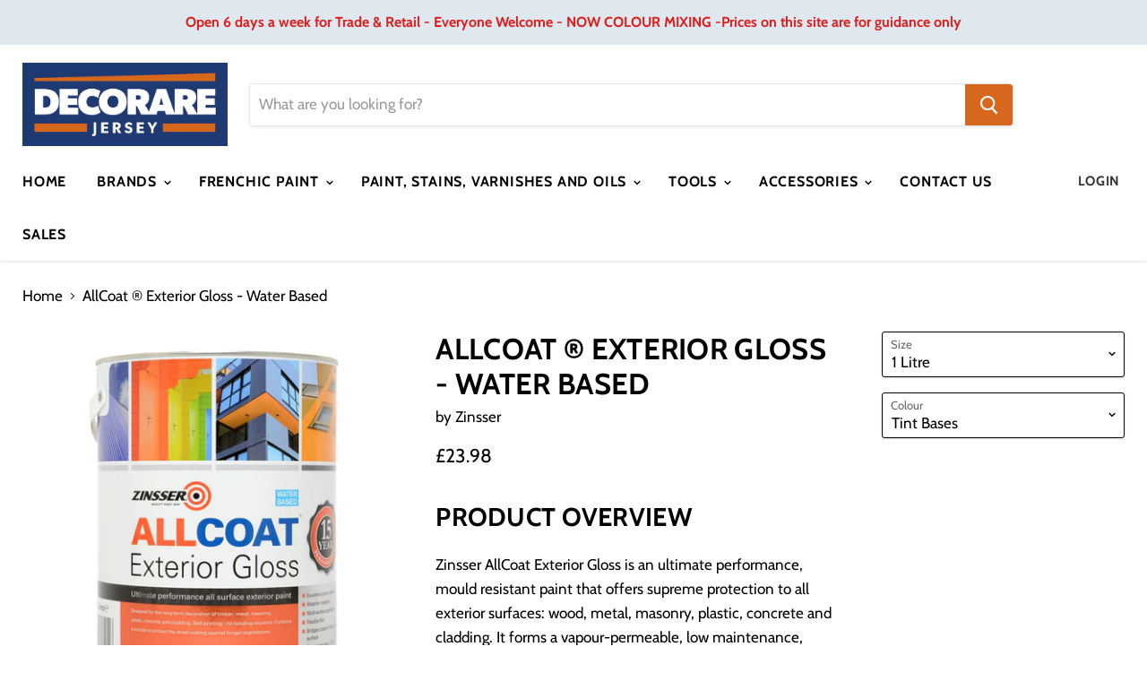

--- FILE ---
content_type: text/html; charset=utf-8
request_url: https://www.decorare.je/products/allcoat-%C2%AE-exterior-gloss
body_size: 23226
content:
<!doctype html>
<html class="no-js no-touch" lang="en">
  <head>
    <meta charset="utf-8">
    <meta http-equiv="x-ua-compatible" content="IE=edge">

    <title>AllCoat ® Exterior Gloss - Water Based — Decorare Jersey Ltd</title>

    
      <meta name="description" content="An ultimate performance, Long lasting finish-up to 15 years, mould resistant offers supreme protection to all exterior &amp; interior surfaces: wood, metal, masonry, plastic, concrete and cladding by Zinsser">
    

    
  <link rel="shortcut icon" href="//www.decorare.je/cdn/shop/files/favicon_32x32.png?v=1613786495" type="image/png">


    
      <link rel="canonical" href="https://www.decorare.je/products/allcoat-%c2%ae-exterior-gloss" />
    

    <meta name="viewport" content="width=device-width">

    
    















<meta property="og:site_name" content="Decorare Jersey Ltd">
<meta property="og:url" content="https://www.decorare.je/products/allcoat-%c2%ae-exterior-gloss">
<meta property="og:title" content="AllCoat ® Exterior Gloss - Water Based">
<meta property="og:type" content="website">
<meta property="og:description" content="An ultimate performance, Long lasting finish-up to 15 years, mould resistant offers supreme protection to all exterior &amp; interior surfaces: wood, metal, masonry, plastic, concrete and cladding by Zinsser">




    
    
    

    
    
    <meta
      property="og:image"
      content="https://www.decorare.je/cdn/shop/products/image_766b91a3-8667-42ac-b404-e94f1c8bf084_1200x1200.jpg?v=1596808558"
    />
    <meta
      property="og:image:secure_url"
      content="https://www.decorare.je/cdn/shop/products/image_766b91a3-8667-42ac-b404-e94f1c8bf084_1200x1200.jpg?v=1596808558"
    />
    <meta property="og:image:width" content="1200" />
    <meta property="og:image:height" content="1200" />
    <meta property="og:image:alt" content="AllCoat ® Exterior Gloss - Water Based" />
  
















<meta name="twitter:title" content="AllCoat ® Exterior Gloss - Water Based">
<meta name="twitter:description" content="An ultimate performance, Long lasting finish-up to 15 years, mould resistant offers supreme protection to all exterior &amp; interior surfaces: wood, metal, masonry, plastic, concrete and cladding by Zinsser">


    
    
    
      
      
      <meta name="twitter:card" content="summary">
    
    
    <meta
      property="twitter:image"
      content="https://www.decorare.je/cdn/shop/products/image_766b91a3-8667-42ac-b404-e94f1c8bf084_1200x1200_crop_center.jpg?v=1596808558"
    />
    <meta property="twitter:image:width" content="1200" />
    <meta property="twitter:image:height" content="1200" />
    <meta property="twitter:image:alt" content="AllCoat ® Exterior Gloss - Water Based" />
  



    <script>window.performance && window.performance.mark && window.performance.mark('shopify.content_for_header.start');</script><meta id="shopify-digital-wallet" name="shopify-digital-wallet" content="/6629589063/digital_wallets/dialog">
<meta name="shopify-checkout-api-token" content="7ad255acf71aa6d4e28d6d855c0402b5">
<meta id="in-context-paypal-metadata" data-shop-id="6629589063" data-venmo-supported="false" data-environment="production" data-locale="en_US" data-paypal-v4="true" data-currency="GBP">
<link rel="alternate" type="application/json+oembed" href="https://www.decorare.je/products/allcoat-%c2%ae-exterior-gloss.oembed">
<script async="async" src="/checkouts/internal/preloads.js?locale=en-GB"></script>
<script id="shopify-features" type="application/json">{"accessToken":"7ad255acf71aa6d4e28d6d855c0402b5","betas":["rich-media-storefront-analytics"],"domain":"www.decorare.je","predictiveSearch":true,"shopId":6629589063,"locale":"en"}</script>
<script>var Shopify = Shopify || {};
Shopify.shop = "decorare-jersey-ltd.myshopify.com";
Shopify.locale = "en";
Shopify.currency = {"active":"GBP","rate":"1.0"};
Shopify.country = "GB";
Shopify.theme = {"name":"Empire","id":120286511175,"schema_name":"Empire","schema_version":"4.4.1","theme_store_id":838,"role":"main"};
Shopify.theme.handle = "null";
Shopify.theme.style = {"id":null,"handle":null};
Shopify.cdnHost = "www.decorare.je/cdn";
Shopify.routes = Shopify.routes || {};
Shopify.routes.root = "/";</script>
<script type="module">!function(o){(o.Shopify=o.Shopify||{}).modules=!0}(window);</script>
<script>!function(o){function n(){var o=[];function n(){o.push(Array.prototype.slice.apply(arguments))}return n.q=o,n}var t=o.Shopify=o.Shopify||{};t.loadFeatures=n(),t.autoloadFeatures=n()}(window);</script>
<script id="shop-js-analytics" type="application/json">{"pageType":"product"}</script>
<script defer="defer" async type="module" src="//www.decorare.je/cdn/shopifycloud/shop-js/modules/v2/client.init-shop-cart-sync_BN7fPSNr.en.esm.js"></script>
<script defer="defer" async type="module" src="//www.decorare.je/cdn/shopifycloud/shop-js/modules/v2/chunk.common_Cbph3Kss.esm.js"></script>
<script defer="defer" async type="module" src="//www.decorare.je/cdn/shopifycloud/shop-js/modules/v2/chunk.modal_DKumMAJ1.esm.js"></script>
<script type="module">
  await import("//www.decorare.je/cdn/shopifycloud/shop-js/modules/v2/client.init-shop-cart-sync_BN7fPSNr.en.esm.js");
await import("//www.decorare.je/cdn/shopifycloud/shop-js/modules/v2/chunk.common_Cbph3Kss.esm.js");
await import("//www.decorare.je/cdn/shopifycloud/shop-js/modules/v2/chunk.modal_DKumMAJ1.esm.js");

  window.Shopify.SignInWithShop?.initShopCartSync?.({"fedCMEnabled":true,"windoidEnabled":true});

</script>
<script id="__st">var __st={"a":6629589063,"offset":0,"reqid":"84d457af-d7ac-4721-882f-2671efa83abb-1770059548","pageurl":"www.decorare.je\/products\/allcoat-%C2%AE-exterior-gloss","u":"2937e63550bc","p":"product","rtyp":"product","rid":4783308210247};</script>
<script>window.ShopifyPaypalV4VisibilityTracking = true;</script>
<script id="captcha-bootstrap">!function(){'use strict';const t='contact',e='account',n='new_comment',o=[[t,t],['blogs',n],['comments',n],[t,'customer']],c=[[e,'customer_login'],[e,'guest_login'],[e,'recover_customer_password'],[e,'create_customer']],r=t=>t.map((([t,e])=>`form[action*='/${t}']:not([data-nocaptcha='true']) input[name='form_type'][value='${e}']`)).join(','),a=t=>()=>t?[...document.querySelectorAll(t)].map((t=>t.form)):[];function s(){const t=[...o],e=r(t);return a(e)}const i='password',u='form_key',d=['recaptcha-v3-token','g-recaptcha-response','h-captcha-response',i],f=()=>{try{return window.sessionStorage}catch{return}},m='__shopify_v',_=t=>t.elements[u];function p(t,e,n=!1){try{const o=window.sessionStorage,c=JSON.parse(o.getItem(e)),{data:r}=function(t){const{data:e,action:n}=t;return t[m]||n?{data:e,action:n}:{data:t,action:n}}(c);for(const[e,n]of Object.entries(r))t.elements[e]&&(t.elements[e].value=n);n&&o.removeItem(e)}catch(o){console.error('form repopulation failed',{error:o})}}const l='form_type',E='cptcha';function T(t){t.dataset[E]=!0}const w=window,h=w.document,L='Shopify',v='ce_forms',y='captcha';let A=!1;((t,e)=>{const n=(g='f06e6c50-85a8-45c8-87d0-21a2b65856fe',I='https://cdn.shopify.com/shopifycloud/storefront-forms-hcaptcha/ce_storefront_forms_captcha_hcaptcha.v1.5.2.iife.js',D={infoText:'Protected by hCaptcha',privacyText:'Privacy',termsText:'Terms'},(t,e,n)=>{const o=w[L][v],c=o.bindForm;if(c)return c(t,g,e,D).then(n);var r;o.q.push([[t,g,e,D],n]),r=I,A||(h.body.append(Object.assign(h.createElement('script'),{id:'captcha-provider',async:!0,src:r})),A=!0)});var g,I,D;w[L]=w[L]||{},w[L][v]=w[L][v]||{},w[L][v].q=[],w[L][y]=w[L][y]||{},w[L][y].protect=function(t,e){n(t,void 0,e),T(t)},Object.freeze(w[L][y]),function(t,e,n,w,h,L){const[v,y,A,g]=function(t,e,n){const i=e?o:[],u=t?c:[],d=[...i,...u],f=r(d),m=r(i),_=r(d.filter((([t,e])=>n.includes(e))));return[a(f),a(m),a(_),s()]}(w,h,L),I=t=>{const e=t.target;return e instanceof HTMLFormElement?e:e&&e.form},D=t=>v().includes(t);t.addEventListener('submit',(t=>{const e=I(t);if(!e)return;const n=D(e)&&!e.dataset.hcaptchaBound&&!e.dataset.recaptchaBound,o=_(e),c=g().includes(e)&&(!o||!o.value);(n||c)&&t.preventDefault(),c&&!n&&(function(t){try{if(!f())return;!function(t){const e=f();if(!e)return;const n=_(t);if(!n)return;const o=n.value;o&&e.removeItem(o)}(t);const e=Array.from(Array(32),(()=>Math.random().toString(36)[2])).join('');!function(t,e){_(t)||t.append(Object.assign(document.createElement('input'),{type:'hidden',name:u})),t.elements[u].value=e}(t,e),function(t,e){const n=f();if(!n)return;const o=[...t.querySelectorAll(`input[type='${i}']`)].map((({name:t})=>t)),c=[...d,...o],r={};for(const[a,s]of new FormData(t).entries())c.includes(a)||(r[a]=s);n.setItem(e,JSON.stringify({[m]:1,action:t.action,data:r}))}(t,e)}catch(e){console.error('failed to persist form',e)}}(e),e.submit())}));const S=(t,e)=>{t&&!t.dataset[E]&&(n(t,e.some((e=>e===t))),T(t))};for(const o of['focusin','change'])t.addEventListener(o,(t=>{const e=I(t);D(e)&&S(e,y())}));const B=e.get('form_key'),M=e.get(l),P=B&&M;t.addEventListener('DOMContentLoaded',(()=>{const t=y();if(P)for(const e of t)e.elements[l].value===M&&p(e,B);[...new Set([...A(),...v().filter((t=>'true'===t.dataset.shopifyCaptcha))])].forEach((e=>S(e,t)))}))}(h,new URLSearchParams(w.location.search),n,t,e,['guest_login'])})(!0,!0)}();</script>
<script integrity="sha256-4kQ18oKyAcykRKYeNunJcIwy7WH5gtpwJnB7kiuLZ1E=" data-source-attribution="shopify.loadfeatures" defer="defer" src="//www.decorare.je/cdn/shopifycloud/storefront/assets/storefront/load_feature-a0a9edcb.js" crossorigin="anonymous"></script>
<script data-source-attribution="shopify.dynamic_checkout.dynamic.init">var Shopify=Shopify||{};Shopify.PaymentButton=Shopify.PaymentButton||{isStorefrontPortableWallets:!0,init:function(){window.Shopify.PaymentButton.init=function(){};var t=document.createElement("script");t.src="https://www.decorare.je/cdn/shopifycloud/portable-wallets/latest/portable-wallets.en.js",t.type="module",document.head.appendChild(t)}};
</script>
<script data-source-attribution="shopify.dynamic_checkout.buyer_consent">
  function portableWalletsHideBuyerConsent(e){var t=document.getElementById("shopify-buyer-consent"),n=document.getElementById("shopify-subscription-policy-button");t&&n&&(t.classList.add("hidden"),t.setAttribute("aria-hidden","true"),n.removeEventListener("click",e))}function portableWalletsShowBuyerConsent(e){var t=document.getElementById("shopify-buyer-consent"),n=document.getElementById("shopify-subscription-policy-button");t&&n&&(t.classList.remove("hidden"),t.removeAttribute("aria-hidden"),n.addEventListener("click",e))}window.Shopify?.PaymentButton&&(window.Shopify.PaymentButton.hideBuyerConsent=portableWalletsHideBuyerConsent,window.Shopify.PaymentButton.showBuyerConsent=portableWalletsShowBuyerConsent);
</script>
<script data-source-attribution="shopify.dynamic_checkout.cart.bootstrap">document.addEventListener("DOMContentLoaded",(function(){function t(){return document.querySelector("shopify-accelerated-checkout-cart, shopify-accelerated-checkout")}if(t())Shopify.PaymentButton.init();else{new MutationObserver((function(e,n){t()&&(Shopify.PaymentButton.init(),n.disconnect())})).observe(document.body,{childList:!0,subtree:!0})}}));
</script>
<link id="shopify-accelerated-checkout-styles" rel="stylesheet" media="screen" href="https://www.decorare.je/cdn/shopifycloud/portable-wallets/latest/accelerated-checkout-backwards-compat.css" crossorigin="anonymous">
<style id="shopify-accelerated-checkout-cart">
        #shopify-buyer-consent {
  margin-top: 1em;
  display: inline-block;
  width: 100%;
}

#shopify-buyer-consent.hidden {
  display: none;
}

#shopify-subscription-policy-button {
  background: none;
  border: none;
  padding: 0;
  text-decoration: underline;
  font-size: inherit;
  cursor: pointer;
}

#shopify-subscription-policy-button::before {
  box-shadow: none;
}

      </style>

<script>window.performance && window.performance.mark && window.performance.mark('shopify.content_for_header.end');</script>

    <script>
      document.documentElement.className=document.documentElement.className.replace(/\bno-js\b/,'js');
      if(window.Shopify&&window.Shopify.designMode)document.documentElement.className+=' in-theme-editor';
      if(('ontouchstart' in window)||window.DocumentTouch&&document instanceof DocumentTouch)document.documentElement.className=document.documentElement.className.replace(/\bno-touch\b/,'has-touch');
    </script>

    <link href="//www.decorare.je/cdn/shop/t/4/assets/theme.scss.css?v=149903900717053652781763726875" rel="stylesheet" type="text/css" media="all" />
  <link href="https://monorail-edge.shopifysvc.com" rel="dns-prefetch">
<script>(function(){if ("sendBeacon" in navigator && "performance" in window) {try {var session_token_from_headers = performance.getEntriesByType('navigation')[0].serverTiming.find(x => x.name == '_s').description;} catch {var session_token_from_headers = undefined;}var session_cookie_matches = document.cookie.match(/_shopify_s=([^;]*)/);var session_token_from_cookie = session_cookie_matches && session_cookie_matches.length === 2 ? session_cookie_matches[1] : "";var session_token = session_token_from_headers || session_token_from_cookie || "";function handle_abandonment_event(e) {var entries = performance.getEntries().filter(function(entry) {return /monorail-edge.shopifysvc.com/.test(entry.name);});if (!window.abandonment_tracked && entries.length === 0) {window.abandonment_tracked = true;var currentMs = Date.now();var navigation_start = performance.timing.navigationStart;var payload = {shop_id: 6629589063,url: window.location.href,navigation_start,duration: currentMs - navigation_start,session_token,page_type: "product"};window.navigator.sendBeacon("https://monorail-edge.shopifysvc.com/v1/produce", JSON.stringify({schema_id: "online_store_buyer_site_abandonment/1.1",payload: payload,metadata: {event_created_at_ms: currentMs,event_sent_at_ms: currentMs}}));}}window.addEventListener('pagehide', handle_abandonment_event);}}());</script>
<script id="web-pixels-manager-setup">(function e(e,d,r,n,o){if(void 0===o&&(o={}),!Boolean(null===(a=null===(i=window.Shopify)||void 0===i?void 0:i.analytics)||void 0===a?void 0:a.replayQueue)){var i,a;window.Shopify=window.Shopify||{};var t=window.Shopify;t.analytics=t.analytics||{};var s=t.analytics;s.replayQueue=[],s.publish=function(e,d,r){return s.replayQueue.push([e,d,r]),!0};try{self.performance.mark("wpm:start")}catch(e){}var l=function(){var e={modern:/Edge?\/(1{2}[4-9]|1[2-9]\d|[2-9]\d{2}|\d{4,})\.\d+(\.\d+|)|Firefox\/(1{2}[4-9]|1[2-9]\d|[2-9]\d{2}|\d{4,})\.\d+(\.\d+|)|Chrom(ium|e)\/(9{2}|\d{3,})\.\d+(\.\d+|)|(Maci|X1{2}).+ Version\/(15\.\d+|(1[6-9]|[2-9]\d|\d{3,})\.\d+)([,.]\d+|)( \(\w+\)|)( Mobile\/\w+|) Safari\/|Chrome.+OPR\/(9{2}|\d{3,})\.\d+\.\d+|(CPU[ +]OS|iPhone[ +]OS|CPU[ +]iPhone|CPU IPhone OS|CPU iPad OS)[ +]+(15[._]\d+|(1[6-9]|[2-9]\d|\d{3,})[._]\d+)([._]\d+|)|Android:?[ /-](13[3-9]|1[4-9]\d|[2-9]\d{2}|\d{4,})(\.\d+|)(\.\d+|)|Android.+Firefox\/(13[5-9]|1[4-9]\d|[2-9]\d{2}|\d{4,})\.\d+(\.\d+|)|Android.+Chrom(ium|e)\/(13[3-9]|1[4-9]\d|[2-9]\d{2}|\d{4,})\.\d+(\.\d+|)|SamsungBrowser\/([2-9]\d|\d{3,})\.\d+/,legacy:/Edge?\/(1[6-9]|[2-9]\d|\d{3,})\.\d+(\.\d+|)|Firefox\/(5[4-9]|[6-9]\d|\d{3,})\.\d+(\.\d+|)|Chrom(ium|e)\/(5[1-9]|[6-9]\d|\d{3,})\.\d+(\.\d+|)([\d.]+$|.*Safari\/(?![\d.]+ Edge\/[\d.]+$))|(Maci|X1{2}).+ Version\/(10\.\d+|(1[1-9]|[2-9]\d|\d{3,})\.\d+)([,.]\d+|)( \(\w+\)|)( Mobile\/\w+|) Safari\/|Chrome.+OPR\/(3[89]|[4-9]\d|\d{3,})\.\d+\.\d+|(CPU[ +]OS|iPhone[ +]OS|CPU[ +]iPhone|CPU IPhone OS|CPU iPad OS)[ +]+(10[._]\d+|(1[1-9]|[2-9]\d|\d{3,})[._]\d+)([._]\d+|)|Android:?[ /-](13[3-9]|1[4-9]\d|[2-9]\d{2}|\d{4,})(\.\d+|)(\.\d+|)|Mobile Safari.+OPR\/([89]\d|\d{3,})\.\d+\.\d+|Android.+Firefox\/(13[5-9]|1[4-9]\d|[2-9]\d{2}|\d{4,})\.\d+(\.\d+|)|Android.+Chrom(ium|e)\/(13[3-9]|1[4-9]\d|[2-9]\d{2}|\d{4,})\.\d+(\.\d+|)|Android.+(UC? ?Browser|UCWEB|U3)[ /]?(15\.([5-9]|\d{2,})|(1[6-9]|[2-9]\d|\d{3,})\.\d+)\.\d+|SamsungBrowser\/(5\.\d+|([6-9]|\d{2,})\.\d+)|Android.+MQ{2}Browser\/(14(\.(9|\d{2,})|)|(1[5-9]|[2-9]\d|\d{3,})(\.\d+|))(\.\d+|)|K[Aa][Ii]OS\/(3\.\d+|([4-9]|\d{2,})\.\d+)(\.\d+|)/},d=e.modern,r=e.legacy,n=navigator.userAgent;return n.match(d)?"modern":n.match(r)?"legacy":"unknown"}(),u="modern"===l?"modern":"legacy",c=(null!=n?n:{modern:"",legacy:""})[u],f=function(e){return[e.baseUrl,"/wpm","/b",e.hashVersion,"modern"===e.buildTarget?"m":"l",".js"].join("")}({baseUrl:d,hashVersion:r,buildTarget:u}),m=function(e){var d=e.version,r=e.bundleTarget,n=e.surface,o=e.pageUrl,i=e.monorailEndpoint;return{emit:function(e){var a=e.status,t=e.errorMsg,s=(new Date).getTime(),l=JSON.stringify({metadata:{event_sent_at_ms:s},events:[{schema_id:"web_pixels_manager_load/3.1",payload:{version:d,bundle_target:r,page_url:o,status:a,surface:n,error_msg:t},metadata:{event_created_at_ms:s}}]});if(!i)return console&&console.warn&&console.warn("[Web Pixels Manager] No Monorail endpoint provided, skipping logging."),!1;try{return self.navigator.sendBeacon.bind(self.navigator)(i,l)}catch(e){}var u=new XMLHttpRequest;try{return u.open("POST",i,!0),u.setRequestHeader("Content-Type","text/plain"),u.send(l),!0}catch(e){return console&&console.warn&&console.warn("[Web Pixels Manager] Got an unhandled error while logging to Monorail."),!1}}}}({version:r,bundleTarget:l,surface:e.surface,pageUrl:self.location.href,monorailEndpoint:e.monorailEndpoint});try{o.browserTarget=l,function(e){var d=e.src,r=e.async,n=void 0===r||r,o=e.onload,i=e.onerror,a=e.sri,t=e.scriptDataAttributes,s=void 0===t?{}:t,l=document.createElement("script"),u=document.querySelector("head"),c=document.querySelector("body");if(l.async=n,l.src=d,a&&(l.integrity=a,l.crossOrigin="anonymous"),s)for(var f in s)if(Object.prototype.hasOwnProperty.call(s,f))try{l.dataset[f]=s[f]}catch(e){}if(o&&l.addEventListener("load",o),i&&l.addEventListener("error",i),u)u.appendChild(l);else{if(!c)throw new Error("Did not find a head or body element to append the script");c.appendChild(l)}}({src:f,async:!0,onload:function(){if(!function(){var e,d;return Boolean(null===(d=null===(e=window.Shopify)||void 0===e?void 0:e.analytics)||void 0===d?void 0:d.initialized)}()){var d=window.webPixelsManager.init(e)||void 0;if(d){var r=window.Shopify.analytics;r.replayQueue.forEach((function(e){var r=e[0],n=e[1],o=e[2];d.publishCustomEvent(r,n,o)})),r.replayQueue=[],r.publish=d.publishCustomEvent,r.visitor=d.visitor,r.initialized=!0}}},onerror:function(){return m.emit({status:"failed",errorMsg:"".concat(f," has failed to load")})},sri:function(e){var d=/^sha384-[A-Za-z0-9+/=]+$/;return"string"==typeof e&&d.test(e)}(c)?c:"",scriptDataAttributes:o}),m.emit({status:"loading"})}catch(e){m.emit({status:"failed",errorMsg:(null==e?void 0:e.message)||"Unknown error"})}}})({shopId: 6629589063,storefrontBaseUrl: "https://www.decorare.je",extensionsBaseUrl: "https://extensions.shopifycdn.com/cdn/shopifycloud/web-pixels-manager",monorailEndpoint: "https://monorail-edge.shopifysvc.com/unstable/produce_batch",surface: "storefront-renderer",enabledBetaFlags: ["2dca8a86"],webPixelsConfigList: [{"id":"43155527","eventPayloadVersion":"v1","runtimeContext":"LAX","scriptVersion":"1","type":"CUSTOM","privacyPurposes":["MARKETING"],"name":"Meta pixel (migrated)"},{"id":"shopify-app-pixel","configuration":"{}","eventPayloadVersion":"v1","runtimeContext":"STRICT","scriptVersion":"0450","apiClientId":"shopify-pixel","type":"APP","privacyPurposes":["ANALYTICS","MARKETING"]},{"id":"shopify-custom-pixel","eventPayloadVersion":"v1","runtimeContext":"LAX","scriptVersion":"0450","apiClientId":"shopify-pixel","type":"CUSTOM","privacyPurposes":["ANALYTICS","MARKETING"]}],isMerchantRequest: false,initData: {"shop":{"name":"Decorare Jersey Ltd","paymentSettings":{"currencyCode":"GBP"},"myshopifyDomain":"decorare-jersey-ltd.myshopify.com","countryCode":"JE","storefrontUrl":"https:\/\/www.decorare.je"},"customer":null,"cart":null,"checkout":null,"productVariants":[{"price":{"amount":22.88,"currencyCode":"GBP"},"product":{"title":"AllCoat ® Exterior Gloss - Water Based","vendor":"Zinsser","id":"4783308210247","untranslatedTitle":"AllCoat ® Exterior Gloss - Water Based","url":"\/products\/allcoat-%C2%AE-exterior-gloss","type":"Gloss"},"id":"32496301768775","image":{"src":"\/\/www.decorare.je\/cdn\/shop\/products\/image_766b91a3-8667-42ac-b404-e94f1c8bf084.jpg?v=1596808558"},"sku":"","title":"1 Litre \/ Black","untranslatedTitle":"1 Litre \/ Black"},{"price":{"amount":23.98,"currencyCode":"GBP"},"product":{"title":"AllCoat ® Exterior Gloss - Water Based","vendor":"Zinsser","id":"4783308210247","untranslatedTitle":"AllCoat ® Exterior Gloss - Water Based","url":"\/products\/allcoat-%C2%AE-exterior-gloss","type":"Gloss"},"id":"39551746965575","image":{"src":"\/\/www.decorare.je\/cdn\/shop\/products\/image_766b91a3-8667-42ac-b404-e94f1c8bf084.jpg?v=1596808558"},"sku":"ZN7230002D1","title":"1 Litre \/ Tint Bases","untranslatedTitle":"1 Litre \/ Tint Bases"},{"price":{"amount":53.4,"currencyCode":"GBP"},"product":{"title":"AllCoat ® Exterior Gloss - Water Based","vendor":"Zinsser","id":"4783308210247","untranslatedTitle":"AllCoat ® Exterior Gloss - Water Based","url":"\/products\/allcoat-%C2%AE-exterior-gloss","type":"Gloss"},"id":"39551748177991","image":{"src":"\/\/www.decorare.je\/cdn\/shop\/products\/image_766b91a3-8667-42ac-b404-e94f1c8bf084.jpg?v=1596808558"},"sku":"","title":"2.5Litre \/ Black","untranslatedTitle":"2.5Litre \/ Black"},{"price":{"amount":54.68,"currencyCode":"GBP"},"product":{"title":"AllCoat ® Exterior Gloss - Water Based","vendor":"Zinsser","id":"4783308210247","untranslatedTitle":"AllCoat ® Exterior Gloss - Water Based","url":"\/products\/allcoat-%C2%AE-exterior-gloss","type":"Gloss"},"id":"39551748341831","image":{"src":"\/\/www.decorare.je\/cdn\/shop\/products\/image_766b91a3-8667-42ac-b404-e94f1c8bf084.jpg?v=1596808558"},"sku":"","title":"2.5Litre \/ Tint Base Pastel","untranslatedTitle":"2.5Litre \/ Tint Base Pastel"},{"price":{"amount":58.31,"currencyCode":"GBP"},"product":{"title":"AllCoat ® Exterior Gloss - Water Based","vendor":"Zinsser","id":"4783308210247","untranslatedTitle":"AllCoat ® Exterior Gloss - Water Based","url":"\/products\/allcoat-%C2%AE-exterior-gloss","type":"Gloss"},"id":"39551748374599","image":{"src":"\/\/www.decorare.je\/cdn\/shop\/products\/image_766b91a3-8667-42ac-b404-e94f1c8bf084.jpg?v=1596808558"},"sku":"","title":"2.5Litre \/ Tint Base Deep","untranslatedTitle":"2.5Litre \/ Tint Base Deep"},{"price":{"amount":59.69,"currencyCode":"GBP"},"product":{"title":"AllCoat ® Exterior Gloss - Water Based","vendor":"Zinsser","id":"4783308210247","untranslatedTitle":"AllCoat ® Exterior Gloss - Water Based","url":"\/products\/allcoat-%C2%AE-exterior-gloss","type":"Gloss"},"id":"39551748407367","image":{"src":"\/\/www.decorare.je\/cdn\/shop\/products\/image_766b91a3-8667-42ac-b404-e94f1c8bf084.jpg?v=1596808558"},"sku":"","title":"2.5Litre \/ Tint Base Transparent","untranslatedTitle":"2.5Litre \/ Tint Base Transparent"}],"purchasingCompany":null},},"https://www.decorare.je/cdn","3918e4e0wbf3ac3cepc5707306mb02b36c6",{"modern":"","legacy":""},{"shopId":"6629589063","storefrontBaseUrl":"https:\/\/www.decorare.je","extensionBaseUrl":"https:\/\/extensions.shopifycdn.com\/cdn\/shopifycloud\/web-pixels-manager","surface":"storefront-renderer","enabledBetaFlags":"[\"2dca8a86\"]","isMerchantRequest":"false","hashVersion":"3918e4e0wbf3ac3cepc5707306mb02b36c6","publish":"custom","events":"[[\"page_viewed\",{}],[\"product_viewed\",{\"productVariant\":{\"price\":{\"amount\":23.98,\"currencyCode\":\"GBP\"},\"product\":{\"title\":\"AllCoat ® Exterior Gloss - Water Based\",\"vendor\":\"Zinsser\",\"id\":\"4783308210247\",\"untranslatedTitle\":\"AllCoat ® Exterior Gloss - Water Based\",\"url\":\"\/products\/allcoat-%C2%AE-exterior-gloss\",\"type\":\"Gloss\"},\"id\":\"39551746965575\",\"image\":{\"src\":\"\/\/www.decorare.je\/cdn\/shop\/products\/image_766b91a3-8667-42ac-b404-e94f1c8bf084.jpg?v=1596808558\"},\"sku\":\"ZN7230002D1\",\"title\":\"1 Litre \/ Tint Bases\",\"untranslatedTitle\":\"1 Litre \/ Tint Bases\"}}]]"});</script><script>
  window.ShopifyAnalytics = window.ShopifyAnalytics || {};
  window.ShopifyAnalytics.meta = window.ShopifyAnalytics.meta || {};
  window.ShopifyAnalytics.meta.currency = 'GBP';
  var meta = {"product":{"id":4783308210247,"gid":"gid:\/\/shopify\/Product\/4783308210247","vendor":"Zinsser","type":"Gloss","handle":"allcoat-®-exterior-gloss","variants":[{"id":32496301768775,"price":2288,"name":"AllCoat ® Exterior Gloss - Water Based - 1 Litre \/ Black","public_title":"1 Litre \/ Black","sku":""},{"id":39551746965575,"price":2398,"name":"AllCoat ® Exterior Gloss - Water Based - 1 Litre \/ Tint Bases","public_title":"1 Litre \/ Tint Bases","sku":"ZN7230002D1"},{"id":39551748177991,"price":5340,"name":"AllCoat ® Exterior Gloss - Water Based - 2.5Litre \/ Black","public_title":"2.5Litre \/ Black","sku":""},{"id":39551748341831,"price":5468,"name":"AllCoat ® Exterior Gloss - Water Based - 2.5Litre \/ Tint Base Pastel","public_title":"2.5Litre \/ Tint Base Pastel","sku":""},{"id":39551748374599,"price":5831,"name":"AllCoat ® Exterior Gloss - Water Based - 2.5Litre \/ Tint Base Deep","public_title":"2.5Litre \/ Tint Base Deep","sku":""},{"id":39551748407367,"price":5969,"name":"AllCoat ® Exterior Gloss - Water Based - 2.5Litre \/ Tint Base Transparent","public_title":"2.5Litre \/ Tint Base Transparent","sku":""}],"remote":false},"page":{"pageType":"product","resourceType":"product","resourceId":4783308210247,"requestId":"84d457af-d7ac-4721-882f-2671efa83abb-1770059548"}};
  for (var attr in meta) {
    window.ShopifyAnalytics.meta[attr] = meta[attr];
  }
</script>
<script class="analytics">
  (function () {
    var customDocumentWrite = function(content) {
      var jquery = null;

      if (window.jQuery) {
        jquery = window.jQuery;
      } else if (window.Checkout && window.Checkout.$) {
        jquery = window.Checkout.$;
      }

      if (jquery) {
        jquery('body').append(content);
      }
    };

    var hasLoggedConversion = function(token) {
      if (token) {
        return document.cookie.indexOf('loggedConversion=' + token) !== -1;
      }
      return false;
    }

    var setCookieIfConversion = function(token) {
      if (token) {
        var twoMonthsFromNow = new Date(Date.now());
        twoMonthsFromNow.setMonth(twoMonthsFromNow.getMonth() + 2);

        document.cookie = 'loggedConversion=' + token + '; expires=' + twoMonthsFromNow;
      }
    }

    var trekkie = window.ShopifyAnalytics.lib = window.trekkie = window.trekkie || [];
    if (trekkie.integrations) {
      return;
    }
    trekkie.methods = [
      'identify',
      'page',
      'ready',
      'track',
      'trackForm',
      'trackLink'
    ];
    trekkie.factory = function(method) {
      return function() {
        var args = Array.prototype.slice.call(arguments);
        args.unshift(method);
        trekkie.push(args);
        return trekkie;
      };
    };
    for (var i = 0; i < trekkie.methods.length; i++) {
      var key = trekkie.methods[i];
      trekkie[key] = trekkie.factory(key);
    }
    trekkie.load = function(config) {
      trekkie.config = config || {};
      trekkie.config.initialDocumentCookie = document.cookie;
      var first = document.getElementsByTagName('script')[0];
      var script = document.createElement('script');
      script.type = 'text/javascript';
      script.onerror = function(e) {
        var scriptFallback = document.createElement('script');
        scriptFallback.type = 'text/javascript';
        scriptFallback.onerror = function(error) {
                var Monorail = {
      produce: function produce(monorailDomain, schemaId, payload) {
        var currentMs = new Date().getTime();
        var event = {
          schema_id: schemaId,
          payload: payload,
          metadata: {
            event_created_at_ms: currentMs,
            event_sent_at_ms: currentMs
          }
        };
        return Monorail.sendRequest("https://" + monorailDomain + "/v1/produce", JSON.stringify(event));
      },
      sendRequest: function sendRequest(endpointUrl, payload) {
        // Try the sendBeacon API
        if (window && window.navigator && typeof window.navigator.sendBeacon === 'function' && typeof window.Blob === 'function' && !Monorail.isIos12()) {
          var blobData = new window.Blob([payload], {
            type: 'text/plain'
          });

          if (window.navigator.sendBeacon(endpointUrl, blobData)) {
            return true;
          } // sendBeacon was not successful

        } // XHR beacon

        var xhr = new XMLHttpRequest();

        try {
          xhr.open('POST', endpointUrl);
          xhr.setRequestHeader('Content-Type', 'text/plain');
          xhr.send(payload);
        } catch (e) {
          console.log(e);
        }

        return false;
      },
      isIos12: function isIos12() {
        return window.navigator.userAgent.lastIndexOf('iPhone; CPU iPhone OS 12_') !== -1 || window.navigator.userAgent.lastIndexOf('iPad; CPU OS 12_') !== -1;
      }
    };
    Monorail.produce('monorail-edge.shopifysvc.com',
      'trekkie_storefront_load_errors/1.1',
      {shop_id: 6629589063,
      theme_id: 120286511175,
      app_name: "storefront",
      context_url: window.location.href,
      source_url: "//www.decorare.je/cdn/s/trekkie.storefront.c59ea00e0474b293ae6629561379568a2d7c4bba.min.js"});

        };
        scriptFallback.async = true;
        scriptFallback.src = '//www.decorare.je/cdn/s/trekkie.storefront.c59ea00e0474b293ae6629561379568a2d7c4bba.min.js';
        first.parentNode.insertBefore(scriptFallback, first);
      };
      script.async = true;
      script.src = '//www.decorare.je/cdn/s/trekkie.storefront.c59ea00e0474b293ae6629561379568a2d7c4bba.min.js';
      first.parentNode.insertBefore(script, first);
    };
    trekkie.load(
      {"Trekkie":{"appName":"storefront","development":false,"defaultAttributes":{"shopId":6629589063,"isMerchantRequest":null,"themeId":120286511175,"themeCityHash":"14375053460650308062","contentLanguage":"en","currency":"GBP","eventMetadataId":"21840ae2-90b7-48ce-956a-f922c497e53c"},"isServerSideCookieWritingEnabled":true,"monorailRegion":"shop_domain","enabledBetaFlags":["65f19447","b5387b81"]},"Session Attribution":{},"S2S":{"facebookCapiEnabled":false,"source":"trekkie-storefront-renderer","apiClientId":580111}}
    );

    var loaded = false;
    trekkie.ready(function() {
      if (loaded) return;
      loaded = true;

      window.ShopifyAnalytics.lib = window.trekkie;

      var originalDocumentWrite = document.write;
      document.write = customDocumentWrite;
      try { window.ShopifyAnalytics.merchantGoogleAnalytics.call(this); } catch(error) {};
      document.write = originalDocumentWrite;

      window.ShopifyAnalytics.lib.page(null,{"pageType":"product","resourceType":"product","resourceId":4783308210247,"requestId":"84d457af-d7ac-4721-882f-2671efa83abb-1770059548","shopifyEmitted":true});

      var match = window.location.pathname.match(/checkouts\/(.+)\/(thank_you|post_purchase)/)
      var token = match? match[1]: undefined;
      if (!hasLoggedConversion(token)) {
        setCookieIfConversion(token);
        window.ShopifyAnalytics.lib.track("Viewed Product",{"currency":"GBP","variantId":32496301768775,"productId":4783308210247,"productGid":"gid:\/\/shopify\/Product\/4783308210247","name":"AllCoat ® Exterior Gloss - Water Based - 1 Litre \/ Black","price":"22.88","sku":"","brand":"Zinsser","variant":"1 Litre \/ Black","category":"Gloss","nonInteraction":true,"remote":false},undefined,undefined,{"shopifyEmitted":true});
      window.ShopifyAnalytics.lib.track("monorail:\/\/trekkie_storefront_viewed_product\/1.1",{"currency":"GBP","variantId":32496301768775,"productId":4783308210247,"productGid":"gid:\/\/shopify\/Product\/4783308210247","name":"AllCoat ® Exterior Gloss - Water Based - 1 Litre \/ Black","price":"22.88","sku":"","brand":"Zinsser","variant":"1 Litre \/ Black","category":"Gloss","nonInteraction":true,"remote":false,"referer":"https:\/\/www.decorare.je\/products\/allcoat-%C2%AE-exterior-gloss"});
      }
    });


        var eventsListenerScript = document.createElement('script');
        eventsListenerScript.async = true;
        eventsListenerScript.src = "//www.decorare.je/cdn/shopifycloud/storefront/assets/shop_events_listener-3da45d37.js";
        document.getElementsByTagName('head')[0].appendChild(eventsListenerScript);

})();</script>
<script
  defer
  src="https://www.decorare.je/cdn/shopifycloud/perf-kit/shopify-perf-kit-3.1.0.min.js"
  data-application="storefront-renderer"
  data-shop-id="6629589063"
  data-render-region="gcp-us-central1"
  data-page-type="product"
  data-theme-instance-id="120286511175"
  data-theme-name="Empire"
  data-theme-version="4.4.1"
  data-monorail-region="shop_domain"
  data-resource-timing-sampling-rate="10"
  data-shs="true"
  data-shs-beacon="true"
  data-shs-export-with-fetch="true"
  data-shs-logs-sample-rate="1"
  data-shs-beacon-endpoint="https://www.decorare.je/api/collect"
></script>
</head>

  <body>
    <header
      class="site-header-announcement"
      role="banner"
      data-site-header-announcement
    >
      <a class="skip-to-main" href="#site-main">Skip to content</a>
      <div id="shopify-section-static-announcement" class="shopify-section site-announcement"><script
  type="application/json"
  data-section-id="static-announcement"
  data-section-type="static-announcement">
</script>









  
    <div
      class="
        announcement-bar
        
      "
      style="
        color: #df1e1c;
        background: #dfe7ef;
      ">
      

      
        <div class="announcement-bar-text">
          Open 6 days a week for Trade & Retail - Everyone Welcome - NOW COLOUR MIXING
-Prices on this site are for guidance only
        </div>
      

      <div class="announcement-bar-text-mobile">
        
          Open 6 days a week for Trade & Retail - Everyone Welcome - NOW COLOUR MIXING
        
      </div>
    </div>
  


</div>
      <div id="shopify-section-static-header" class="shopify-section site-header-wrapper"><script
  type="application/json"
  data-section-id="static-header"
  data-section-type="static-header"
  data-section-data>
  {
    "settings": {
      "sticky_header": true,
      "live_search": {
        "enable": true,
        "enable_images": true,
        "enable_content": false,
        "money_format": "£{{amount}}",
        "context": {
          "view_all_results": "View all results",
          "view_all_products": "View all products",
          "content_results": {
            "title": "Pages \u0026amp; Posts",
            "no_results": "No results."
          },
          "no_results_products": {
            "title": "No products for “*terms*”.",
            "message": "Sorry, we couldn’t find any matches."
          }
        }
      }
    },
    "currency": {
      "enable": false,
      "shop_currency": "GBP",
      "default_currency": "GBP",
      "display_format": "money_with_currency_format",
      "money_format": "£{{amount}} GBP",
      "money_format_no_currency": "£{{amount}}",
      "money_format_currency": "£{{amount}} GBP"
    }
  }
</script>

<section
  class="
    site-header
    
      site-header--full-width
    
  "
  data-site-header-main
  data-site-header-sticky
>
  <a class="site-header-menu-toggle" href="#" data-menu-toggle>
    <div class="site-header-menu-toggle--button" tabindex="-1">
      <span class="toggle-icon--bar toggle-icon--bar-top"></span>
      <span class="toggle-icon--bar toggle-icon--bar-middle"></span>
      <span class="toggle-icon--bar toggle-icon--bar-bottom"></span>
      <span class="visually-hidden">Menu</span>
    </div>
  </a>

  <div
    class="
      site-header-main
      
    "
  >
    <div class="site-header-logo">
      <a
        class="site-logo"
        href="/">
        
          
          
          
          
          

          

          

  

  <img
    
      src="//www.decorare.je/cdn/shop/files/decorare__logo--colour-reverse_74da1e43-3ad8-4a02-a9c7-b778c690130e_563x229.jpg?v=1614289281"
    
    alt=""

    
      data-rimg
      srcset="//www.decorare.je/cdn/shop/files/decorare__logo--colour-reverse_74da1e43-3ad8-4a02-a9c7-b778c690130e_563x229.jpg?v=1614289281 1x, //www.decorare.je/cdn/shop/files/decorare__logo--colour-reverse_74da1e43-3ad8-4a02-a9c7-b778c690130e_1126x458.jpg?v=1614289281 2x, //www.decorare.je/cdn/shop/files/decorare__logo--colour-reverse_74da1e43-3ad8-4a02-a9c7-b778c690130e_1689x687.jpg?v=1614289281 3x, //www.decorare.je/cdn/shop/files/decorare__logo--colour-reverse_74da1e43-3ad8-4a02-a9c7-b778c690130e_2083x847.jpg?v=1614289281 3.7x"
    

    class="site-logo-image"
    style="
            max-width: 229px;
            max-height: 100px;
          "
    
  >




        
      </a>
    </div>

    



<div class="live-search" data-live-search>
  <form
    class="live-search-form form-fields-inline"
    action="/search"
    method="get"
    role="search"
    aria-label="Product"
    data-live-search-form
  >
    <input type="hidden" name="type" value="product">
    <div class="form-field no-label">
      <input
        class="form-field-input live-search-form-field"
        type="text"
        name="q"
        aria-label="Search"
        placeholder="What are you looking for?"
        
        autocomplete="off"
        data-live-search-input>
      <button
        class="live-search-takeover-cancel"
        type="submit"
        data-live-search-takeover-cancel>
        Cancel
      </button>

      <button
        class="live-search-button button-primary"
        type="button"
        aria-label="Search"
        data-live-search-submit
      >
        <span class="search-icon search-icon--inactive">
          <svg
  aria-hidden="true"
  focusable="false"
  role="presentation"
  xmlns="http://www.w3.org/2000/svg"
  width="20"
  height="21"
  viewBox="0 0 20 21"
>
  <path fill="currentColor" fill-rule="evenodd" d="M12.514 14.906a8.264 8.264 0 0 1-4.322 1.21C3.668 16.116 0 12.513 0 8.07 0 3.626 3.668.023 8.192.023c4.525 0 8.193 3.603 8.193 8.047 0 2.033-.769 3.89-2.035 5.307l4.999 5.552-1.775 1.597-5.06-5.62zm-4.322-.843c3.37 0 6.102-2.684 6.102-5.993 0-3.31-2.732-5.994-6.102-5.994S2.09 4.76 2.09 8.07c0 3.31 2.732 5.993 6.102 5.993z"/>
</svg>
        </span>
        <span class="search-icon search-icon--active">
          <svg
  aria-hidden="true"
  focusable="false"
  role="presentation"
  width="26"
  height="26"
  viewBox="0 0 26 26"
  xmlns="http://www.w3.org/2000/svg"
>
  <g fill-rule="nonzero" fill="currentColor">
    <path d="M13 26C5.82 26 0 20.18 0 13S5.82 0 13 0s13 5.82 13 13-5.82 13-13 13zm0-3.852a9.148 9.148 0 1 0 0-18.296 9.148 9.148 0 0 0 0 18.296z" opacity=".29"/><path d="M13 26c7.18 0 13-5.82 13-13a1.926 1.926 0 0 0-3.852 0A9.148 9.148 0 0 1 13 22.148 1.926 1.926 0 0 0 13 26z"/>
  </g>
</svg>
        </span>
      </button>
    </div>

    <div class="search-flydown" data-live-search-flydown>
      <div class="search-flydown--placeholder" data-live-search-placeholder>
        <div class="search-flydown--product-items">
          
            <a class="search-flydown--product search-flydown--product" href="#">
              
                <div class="search-flydown--product-image">
                  <svg class="placeholder--image placeholder--content-image" xmlns="http://www.w3.org/2000/svg" viewBox="0 0 525.5 525.5"><path d="M324.5 212.7H203c-1.6 0-2.8 1.3-2.8 2.8V308c0 1.6 1.3 2.8 2.8 2.8h121.6c1.6 0 2.8-1.3 2.8-2.8v-92.5c0-1.6-1.3-2.8-2.9-2.8zm1.1 95.3c0 .6-.5 1.1-1.1 1.1H203c-.6 0-1.1-.5-1.1-1.1v-92.5c0-.6.5-1.1 1.1-1.1h121.6c.6 0 1.1.5 1.1 1.1V308z"/><path d="M210.4 299.5H240v.1s.1 0 .2-.1h75.2v-76.2h-105v76.2zm1.8-7.2l20-20c1.6-1.6 3.8-2.5 6.1-2.5s4.5.9 6.1 2.5l1.5 1.5 16.8 16.8c-12.9 3.3-20.7 6.3-22.8 7.2h-27.7v-5.5zm101.5-10.1c-20.1 1.7-36.7 4.8-49.1 7.9l-16.9-16.9 26.3-26.3c1.6-1.6 3.8-2.5 6.1-2.5s4.5.9 6.1 2.5l27.5 27.5v7.8zm-68.9 15.5c9.7-3.5 33.9-10.9 68.9-13.8v13.8h-68.9zm68.9-72.7v46.8l-26.2-26.2c-1.9-1.9-4.5-3-7.3-3s-5.4 1.1-7.3 3l-26.3 26.3-.9-.9c-1.9-1.9-4.5-3-7.3-3s-5.4 1.1-7.3 3l-18.8 18.8V225h101.4z"/><path d="M232.8 254c4.6 0 8.3-3.7 8.3-8.3s-3.7-8.3-8.3-8.3-8.3 3.7-8.3 8.3 3.7 8.3 8.3 8.3zm0-14.9c3.6 0 6.6 2.9 6.6 6.6s-2.9 6.6-6.6 6.6-6.6-2.9-6.6-6.6 3-6.6 6.6-6.6z"/></svg>
                </div>
              

              <div class="search-flydown--product-text">
                <span class="search-flydown--product-title placeholder--content-text"></span>
                <span class="search-flydown--product-price placeholder--content-text"></span>
              </div>
            </a>
          
            <a class="search-flydown--product search-flydown--product" href="#">
              
                <div class="search-flydown--product-image">
                  <svg class="placeholder--image placeholder--content-image" xmlns="http://www.w3.org/2000/svg" viewBox="0 0 525.5 525.5"><path d="M324.5 212.7H203c-1.6 0-2.8 1.3-2.8 2.8V308c0 1.6 1.3 2.8 2.8 2.8h121.6c1.6 0 2.8-1.3 2.8-2.8v-92.5c0-1.6-1.3-2.8-2.9-2.8zm1.1 95.3c0 .6-.5 1.1-1.1 1.1H203c-.6 0-1.1-.5-1.1-1.1v-92.5c0-.6.5-1.1 1.1-1.1h121.6c.6 0 1.1.5 1.1 1.1V308z"/><path d="M210.4 299.5H240v.1s.1 0 .2-.1h75.2v-76.2h-105v76.2zm1.8-7.2l20-20c1.6-1.6 3.8-2.5 6.1-2.5s4.5.9 6.1 2.5l1.5 1.5 16.8 16.8c-12.9 3.3-20.7 6.3-22.8 7.2h-27.7v-5.5zm101.5-10.1c-20.1 1.7-36.7 4.8-49.1 7.9l-16.9-16.9 26.3-26.3c1.6-1.6 3.8-2.5 6.1-2.5s4.5.9 6.1 2.5l27.5 27.5v7.8zm-68.9 15.5c9.7-3.5 33.9-10.9 68.9-13.8v13.8h-68.9zm68.9-72.7v46.8l-26.2-26.2c-1.9-1.9-4.5-3-7.3-3s-5.4 1.1-7.3 3l-26.3 26.3-.9-.9c-1.9-1.9-4.5-3-7.3-3s-5.4 1.1-7.3 3l-18.8 18.8V225h101.4z"/><path d="M232.8 254c4.6 0 8.3-3.7 8.3-8.3s-3.7-8.3-8.3-8.3-8.3 3.7-8.3 8.3 3.7 8.3 8.3 8.3zm0-14.9c3.6 0 6.6 2.9 6.6 6.6s-2.9 6.6-6.6 6.6-6.6-2.9-6.6-6.6 3-6.6 6.6-6.6z"/></svg>
                </div>
              

              <div class="search-flydown--product-text">
                <span class="search-flydown--product-title placeholder--content-text"></span>
                <span class="search-flydown--product-price placeholder--content-text"></span>
              </div>
            </a>
          
            <a class="search-flydown--product search-flydown--product" href="#">
              
                <div class="search-flydown--product-image">
                  <svg class="placeholder--image placeholder--content-image" xmlns="http://www.w3.org/2000/svg" viewBox="0 0 525.5 525.5"><path d="M324.5 212.7H203c-1.6 0-2.8 1.3-2.8 2.8V308c0 1.6 1.3 2.8 2.8 2.8h121.6c1.6 0 2.8-1.3 2.8-2.8v-92.5c0-1.6-1.3-2.8-2.9-2.8zm1.1 95.3c0 .6-.5 1.1-1.1 1.1H203c-.6 0-1.1-.5-1.1-1.1v-92.5c0-.6.5-1.1 1.1-1.1h121.6c.6 0 1.1.5 1.1 1.1V308z"/><path d="M210.4 299.5H240v.1s.1 0 .2-.1h75.2v-76.2h-105v76.2zm1.8-7.2l20-20c1.6-1.6 3.8-2.5 6.1-2.5s4.5.9 6.1 2.5l1.5 1.5 16.8 16.8c-12.9 3.3-20.7 6.3-22.8 7.2h-27.7v-5.5zm101.5-10.1c-20.1 1.7-36.7 4.8-49.1 7.9l-16.9-16.9 26.3-26.3c1.6-1.6 3.8-2.5 6.1-2.5s4.5.9 6.1 2.5l27.5 27.5v7.8zm-68.9 15.5c9.7-3.5 33.9-10.9 68.9-13.8v13.8h-68.9zm68.9-72.7v46.8l-26.2-26.2c-1.9-1.9-4.5-3-7.3-3s-5.4 1.1-7.3 3l-26.3 26.3-.9-.9c-1.9-1.9-4.5-3-7.3-3s-5.4 1.1-7.3 3l-18.8 18.8V225h101.4z"/><path d="M232.8 254c4.6 0 8.3-3.7 8.3-8.3s-3.7-8.3-8.3-8.3-8.3 3.7-8.3 8.3 3.7 8.3 8.3 8.3zm0-14.9c3.6 0 6.6 2.9 6.6 6.6s-2.9 6.6-6.6 6.6-6.6-2.9-6.6-6.6 3-6.6 6.6-6.6z"/></svg>
                </div>
              

              <div class="search-flydown--product-text">
                <span class="search-flydown--product-title placeholder--content-text"></span>
                <span class="search-flydown--product-price placeholder--content-text"></span>
              </div>
            </a>
          
        </div>
      </div>

      <div class="search-flydown--results " data-live-search-results></div>

      
        <div class="search-flydown--quicklinks" data-live-search-quick-links>
          <span class="search-flydown--quicklinks-title">Popular Searches</span>

          <ul class="search-flydown--quicklinks-list">
            
              <li class="search-flydown--quicklinks-item">
                <a class="search-flydown--quicklinks-link" href="/pages/apply-for-a-trade-account">
                  How do I apply for a trade account?
                </a>
              </li>
            
          </ul>
        </div>
      
    </div>
  </form>
</div>


    
  </div>

  <div class="site-header-cart">
    <a class="site-header-cart--button" href="/cart">
      <span
        class="site-header-cart--count "
        data-header-cart-count="">
      </span>

      <svg
  aria-hidden="true"
  focusable="false"
  role="presentation"
  width="28"
  height="26"
  viewBox="0 10 28 26"
  xmlns="http://www.w3.org/2000/svg"
>
  <path fill="currentColor" fill-rule="evenodd" d="M26.15 14.488L6.977 13.59l-.666-2.661C6.159 10.37 5.704 10 5.127 10H1.213C.547 10 0 10.558 0 11.238c0 .68.547 1.238 1.213 1.238h2.974l3.337 13.249-.82 3.465c-.092.371 0 .774.212 1.053.243.31.576.465.94.465H22.72c.667 0 1.214-.558 1.214-1.239 0-.68-.547-1.238-1.214-1.238H9.434l.333-1.423 12.135-.589c.455-.03.85-.31 1.032-.712l4.247-9.286c.181-.34.151-.774-.06-1.144-.212-.34-.577-.589-.97-.589zM22.297 36c-1.256 0-2.275-1.04-2.275-2.321 0-1.282 1.019-2.322 2.275-2.322s2.275 1.04 2.275 2.322c0 1.281-1.02 2.321-2.275 2.321zM10.92 33.679C10.92 34.96 9.9 36 8.646 36 7.39 36 6.37 34.96 6.37 33.679c0-1.282 1.019-2.322 2.275-2.322s2.275 1.04 2.275 2.322z"/>
</svg>
      <span class="visually-hidden">View cart</span>
    </a>
  </div>
</section>

<div
  class="
    site-navigation-wrapper

    
      site-navigation--has-actions
    

    
      site-header--full-width
    
  "
  data-site-navigation
  id="site-header-nav"
>
  <nav
    class="site-navigation"
    aria-label="Main"
  >
    




<ul
  class="navmenu navmenu-depth-1"
  data-navmenu
  aria-label="Main menu"
>
  
    
    

    
    
    
    
<li
      class="navmenu-item            navmenu-id-home      "
      
      data-test-linkthing
      
      
    >
      <a
        class="navmenu-link  "
        href="/"
        
      >
        Home
        
      </a>

      

      
    </li>
  
    
    

    
    
    
    
<li
      class="navmenu-item      navmenu-item-parent      navmenu-id-brands      "
      
      data-test-linkthing
      data-navmenu-parent
      
    >
      <a
        class="navmenu-link navmenu-link-parent "
        href="/"
        
          aria-haspopup="true"
          aria-expanded="false"
        
      >
        Brands
        
          <span
            class="navmenu-icon navmenu-icon-depth-1"
            data-navmenu-trigger
          >
            <svg
  aria-hidden="true"
  focusable="false"
  role="presentation"
  xmlns="http://www.w3.org/2000/svg"
  width="8"
  height="6"
  viewBox="0 0 8 6"
>
  <g fill="currentColor" fill-rule="evenodd">
    <polygon class="icon-chevron-down-left" points="4 5.371 7.668 1.606 6.665 .629 4 3.365"/>
    <polygon class="icon-chevron-down-right" points="4 3.365 1.335 .629 1.335 .629 .332 1.606 4 5.371"/>
  </g>
</svg>

          </span>
        
      </a>

      

      
        



<ul
  class="navmenu navmenu-depth-2 navmenu-submenu"
  data-navmenu
  data-navmenu-submenu
  aria-label="Main menu"
>
  
    

    
    

    
      <li
        class="navmenu-item navmenu-id-anco-storage"
      >
        <a
          class="navmenu-link "
          href="/collections/anco-storage"
        >
          Anco Storage
        </a>
      </li>
    
  
    

    
    

    
      <li
        class="navmenu-item navmenu-id-frenchic"
      >
        <a
          class="navmenu-link "
          href="/collections/frenchic"
        >
          Frenchic
        </a>
      </li>
    
  
    

    
    

    
      <li
        class="navmenu-item navmenu-id-frog-tape"
      >
        <a
          class="navmenu-link "
          href="/collections/frog-tape"
        >
          Frog Tape
        </a>
      </li>
    
  
    

    
    

    
      <li
        class="navmenu-item navmenu-id-hamilton"
      >
        <a
          class="navmenu-link "
          href="/collections/hamilton"
        >
          Hamilton
        </a>
      </li>
    
  
    

    
    

    
      <li
        class="navmenu-item navmenu-id-hb42"
      >
        <a
          class="navmenu-link "
          href="/collections/hb42"
        >
          HB42
        </a>
      </li>
    
  
    

    
    

    
      <li
        class="navmenu-item navmenu-id-mathys"
      >
        <a
          class="navmenu-link "
          href="/collections/mathys"
        >
          Mathys
        </a>
      </li>
    
  
    

    
    

    
      <li
        class="navmenu-item navmenu-id-metolux"
      >
        <a
          class="navmenu-link "
          href="/collections/metolux"
        >
          Metolux
        </a>
      </li>
    
  
    

    
    

    
      <li
        class="navmenu-item navmenu-id-mirka"
      >
        <a
          class="navmenu-link "
          href="/collections/mirka"
        >
          Mirka
        </a>
      </li>
    
  
    

    
    

    
      <li
        class="navmenu-item navmenu-id-monarch"
      >
        <a
          class="navmenu-link "
          href="/collections/monarch"
        >
          Monarch
        </a>
      </li>
    
  
    

    
    

    
      <li
        class="navmenu-item navmenu-id-rust-oleum"
      >
        <a
          class="navmenu-link "
          href="/collections/rust-oleum"
        >
          Rust-Oleum
        </a>
      </li>
    
  
    

    
    

    
      <li
        class="navmenu-item navmenu-id-teknos"
      >
        <a
          class="navmenu-link "
          href="/collections/teknos"
        >
          Teknos
        </a>
      </li>
    
  
    

    
    

    
      <li
        class="navmenu-item navmenu-id-timbabuild"
      >
        <a
          class="navmenu-link "
          href="/collections/timbabuild-wood-repair"
        >
          Timbabuild
        </a>
      </li>
    
  
    

    
    

    
      <li
        class="navmenu-item navmenu-id-toupret"
      >
        <a
          class="navmenu-link "
          href="/collections/toupret"
        >
          Toupret
        </a>
      </li>
    
  
    

    
    

    
      <li
        class="navmenu-item navmenu-id-wallrock-erfurtmav"
      >
        <a
          class="navmenu-link "
          href="/collections/wallrock%C2%AE"
        >
          Wallrock & Erfurtmav
        </a>
      </li>
    
  
    

    
    

    
      <li
        class="navmenu-item navmenu-id-q1"
      >
        <a
          class="navmenu-link "
          href="/collections/q1"
        >
          Q1
        </a>
      </li>
    
  
    

    
    

    
      <li
        class="navmenu-item navmenu-id-zinsser"
      >
        <a
          class="navmenu-link "
          href="/collections/zinsser"
        >
          Zinsser
        </a>
      </li>
    
  
</ul>

      
    </li>
  
    
    

    
    
    
    
<li
      class="navmenu-item      navmenu-item-parent      navmenu-id-frenchic-paint      "
      
      data-test-linkthing
      data-navmenu-parent
      
    >
      <a
        class="navmenu-link navmenu-link-parent "
        href="/collections/frenchic"
        
          aria-haspopup="true"
          aria-expanded="false"
        
      >
        Frenchic Paint
        
          <span
            class="navmenu-icon navmenu-icon-depth-1"
            data-navmenu-trigger
          >
            <svg
  aria-hidden="true"
  focusable="false"
  role="presentation"
  xmlns="http://www.w3.org/2000/svg"
  width="8"
  height="6"
  viewBox="0 0 8 6"
>
  <g fill="currentColor" fill-rule="evenodd">
    <polygon class="icon-chevron-down-left" points="4 5.371 7.668 1.606 6.665 .629 4 3.365"/>
    <polygon class="icon-chevron-down-right" points="4 3.365 1.335 .629 1.335 .629 .332 1.606 4 5.371"/>
  </g>
</svg>

          </span>
        
      </a>

      

      
        



<ul
  class="navmenu navmenu-depth-2 navmenu-submenu"
  data-navmenu
  data-navmenu-submenu
  aria-label="Main menu"
>
  
    

    
    

    
      <li
        class="navmenu-item navmenu-id-frenchic-al-fresco-inside-outside-range"
      >
        <a
          class="navmenu-link "
          href="/collections/frenchic-al-fresco-range"
        >
          Frenchic Al Fresco Inside/Outside Range 
        </a>
      </li>
    
  
    

    
    

    
      <li
        class="navmenu-item navmenu-id-frenchic-chalk-wall-paint"
      >
        <a
          class="navmenu-link "
          href="/collections/frenchic-chalk-wall-paint"
        >
          Frenchic Chalk Wall Paint
        </a>
      </li>
    
  
    

    
    

    
      <li
        class="navmenu-item navmenu-id-frenchic-lazy-range"
      >
        <a
          class="navmenu-link "
          href="/collections/frenchic-lazy-range"
        >
          Frenchic Lazy Range
        </a>
      </li>
    
  
    

    
    

    
      <li
        class="navmenu-item navmenu-id-frenchic-original-artisan-range"
      >
        <a
          class="navmenu-link "
          href="/collections/frenchic-origial-artisan-range"
        >
          Frenchic Original Artisan Range
        </a>
      </li>
    
  
    

    
    

    
      <li
        class="navmenu-item navmenu-id-frenchic-trim-paint"
      >
        <a
          class="navmenu-link "
          href="/collections/frenchic-trim-paint"
        >
          Frenchic Trim Paint
        </a>
      </li>
    
  
</ul>

      
    </li>
  
    
    

    
    
    
    
<li
      class="navmenu-item      navmenu-item-parent      navmenu-id-paint-stains-varnishes-and-oils      "
      
      data-test-linkthing
      data-navmenu-parent
      
    >
      <a
        class="navmenu-link navmenu-link-parent "
        href="/"
        
          aria-haspopup="true"
          aria-expanded="false"
        
      >
        Paint, stains, varnishes and oils
        
          <span
            class="navmenu-icon navmenu-icon-depth-1"
            data-navmenu-trigger
          >
            <svg
  aria-hidden="true"
  focusable="false"
  role="presentation"
  xmlns="http://www.w3.org/2000/svg"
  width="8"
  height="6"
  viewBox="0 0 8 6"
>
  <g fill="currentColor" fill-rule="evenodd">
    <polygon class="icon-chevron-down-left" points="4 5.371 7.668 1.606 6.665 .629 4 3.365"/>
    <polygon class="icon-chevron-down-right" points="4 3.365 1.335 .629 1.335 .629 .332 1.606 4 5.371"/>
  </g>
</svg>

          </span>
        
      </a>

      

      
        



<ul
  class="navmenu navmenu-depth-2 navmenu-submenu"
  data-navmenu
  data-navmenu-submenu
  aria-label="Main menu"
>
  
    

    
    

    
      <li
        class="navmenu-item navmenu-id-interior-wall-and-ceiling-paint"
      >
        <a
          class="navmenu-link "
          href="/collections/interior-wall-paint"
        >
          Interior wall and ceiling paint
        </a>
      </li>
    
  
    

    
    

    
      <li
        class="navmenu-item navmenu-id-wood-paint"
      >
        <a
          class="navmenu-link "
          href="/collections/wood-paint"
        >
          Wood Paint
        </a>
      </li>
    
  
    

    
    

    
      <li
        class="navmenu-item navmenu-id-floor-paint"
      >
        <a
          class="navmenu-link "
          href="/collections/floor-paint"
        >
          Floor Paint
        </a>
      </li>
    
  
    

    
    

    
      <li
        class="navmenu-item navmenu-id-gloss-finish"
      >
        <a
          class="navmenu-link "
          href="/collections/gloss-1"
        >
          Gloss finish
        </a>
      </li>
    
  
    

    
    

    
      <li
        class="navmenu-item navmenu-id-kitchen-bathroom-paint"
      >
        <a
          class="navmenu-link "
          href="/collections/bathroom-paint"
        >
          Kitchen & Bathroom Paint
        </a>
      </li>
    
  
    

    
    

    
      <li
        class="navmenu-item navmenu-id-exterior-paints"
      >
        <a
          class="navmenu-link "
          href="/collections/masonry-paints"
        >
          Exterior Paints
        </a>
      </li>
    
  
    

    
    

    
      <li
        class="navmenu-item navmenu-id-metal-paint"
      >
        <a
          class="navmenu-link "
          href="/collections/metal-paint"
        >
          Metal Paint
        </a>
      </li>
    
  
    

    
    

    
      <li
        class="navmenu-item navmenu-id-primers-undercoats"
      >
        <a
          class="navmenu-link "
          href="/collections/primers-undercoats-preparation"
        >
          Primers & Undercoats
        </a>
      </li>
    
  
    

    
    

    
      <li
        class="navmenu-item navmenu-id-stains-varnishes-oils"
      >
        <a
          class="navmenu-link "
          href="/collections/stains-varnishes"
        >
          Stains, Varnishes & Oils
        </a>
      </li>
    
  
    

    
    

    
      <li
        class="navmenu-item navmenu-id-eggshell-and-satin-finishes"
      >
        <a
          class="navmenu-link "
          href="/collections/semi-matt-finishes"
        >
          Eggshell and satin finishes
        </a>
      </li>
    
  
</ul>

      
    </li>
  
    
    

    
    
    
    
<li
      class="navmenu-item      navmenu-item-parent      navmenu-id-tools      "
      
      data-test-linkthing
      data-navmenu-parent
      
    >
      <a
        class="navmenu-link navmenu-link-parent "
        href="/"
        
          aria-haspopup="true"
          aria-expanded="false"
        
      >
        Tools
        
          <span
            class="navmenu-icon navmenu-icon-depth-1"
            data-navmenu-trigger
          >
            <svg
  aria-hidden="true"
  focusable="false"
  role="presentation"
  xmlns="http://www.w3.org/2000/svg"
  width="8"
  height="6"
  viewBox="0 0 8 6"
>
  <g fill="currentColor" fill-rule="evenodd">
    <polygon class="icon-chevron-down-left" points="4 5.371 7.668 1.606 6.665 .629 4 3.365"/>
    <polygon class="icon-chevron-down-right" points="4 3.365 1.335 .629 1.335 .629 .332 1.606 4 5.371"/>
  </g>
</svg>

          </span>
        
      </a>

      

      
        



<ul
  class="navmenu navmenu-depth-2 navmenu-submenu"
  data-navmenu
  data-navmenu-submenu
  aria-label="Main menu"
>
  
    

    
    

    
      <li
        class="navmenu-item navmenu-id-brushes"
      >
        <a
          class="navmenu-link "
          href="/collections/brushes-1"
        >
          Brushes
        </a>
      </li>
    
  
    

    
    

    
      <li
        class="navmenu-item navmenu-id-hand-tools-accessories"
      >
        <a
          class="navmenu-link "
          href="/collections/accessories"
        >
          Hand Tools & Accessories
        </a>
      </li>
    
  
    

    
    

    
      <li
        class="navmenu-item navmenu-id-frames-sleeves-scuttles-trays"
      >
        <a
          class="navmenu-link "
          href="/collections/rollers-handels-sleeves"
        >
          Frames, Sleeves, Scuttles & Trays
        </a>
      </li>
    
  
</ul>

      
    </li>
  
    
    

    
    
    
    
<li
      class="navmenu-item      navmenu-item-parent      navmenu-id-accessories      "
      
      data-test-linkthing
      data-navmenu-parent
      
    >
      <a
        class="navmenu-link navmenu-link-parent "
        href="/"
        
          aria-haspopup="true"
          aria-expanded="false"
        
      >
        Accessories
        
          <span
            class="navmenu-icon navmenu-icon-depth-1"
            data-navmenu-trigger
          >
            <svg
  aria-hidden="true"
  focusable="false"
  role="presentation"
  xmlns="http://www.w3.org/2000/svg"
  width="8"
  height="6"
  viewBox="0 0 8 6"
>
  <g fill="currentColor" fill-rule="evenodd">
    <polygon class="icon-chevron-down-left" points="4 5.371 7.668 1.606 6.665 .629 4 3.365"/>
    <polygon class="icon-chevron-down-right" points="4 3.365 1.335 .629 1.335 .629 .332 1.606 4 5.371"/>
  </g>
</svg>

          </span>
        
      </a>

      

      
        



<ul
  class="navmenu navmenu-depth-2 navmenu-submenu"
  data-navmenu
  data-navmenu-submenu
  aria-label="Main menu"
>
  
    

    
    

    
<li
        class="navmenu-item        navmenu-item-parent        navmenu-id-wallpaper-products"
        data-navmenu-parent
      >
        <a
          class="navmenu-link navmenu-link-parent "
          href="/"
          
            aria-haspopup="true"
            aria-expanded="false"
          
        >
          Wallpaper Products

          
            <span
              class="navmenu-icon navmenu-icon-depth-2"
              data-navmenu-trigger
            >
              
              <svg
  aria-hidden="true"
  focusable="false"
  role="presentation"
  xmlns="http://www.w3.org/2000/svg"
  width="8"
  height="6"
  viewBox="0 0 8 6"
>
  <g fill="currentColor" fill-rule="evenodd">
    <polygon class="icon-chevron-down-left" points="4 5.371 7.668 1.606 6.665 .629 4 3.365"/>
    <polygon class="icon-chevron-down-right" points="4 3.365 1.335 .629 1.335 .629 .332 1.606 4 5.371"/>
  </g>
</svg>

            </span>
          
        </a>

        

        
          



<ul
  class="navmenu navmenu-depth-3 navmenu-submenu"
  data-navmenu
  data-navmenu-submenu
  aria-label="Main menu"
>
  
    

    
    

    
      <li
        class="navmenu-item navmenu-id-lining-papers"
      >
        <a
          class="navmenu-link "
          href="/collections/lining-papers"
        >
          Lining Papers
        </a>
      </li>
    
  
    

    
    

    
      <li
        class="navmenu-item navmenu-id-wallpaper-adhesive"
      >
        <a
          class="navmenu-link "
          href="/collections/walpaper-adhessive"
        >
          Wallpaper Adhesive
        </a>
      </li>
    
  
    

    
    

    
      <li
        class="navmenu-item navmenu-id-wallrock"
      >
        <a
          class="navmenu-link "
          href="/collections/wallrock%C2%AE"
        >
          Wallrock
        </a>
      </li>
    
  
    

    
    

    
      <li
        class="navmenu-item navmenu-id-wallpapering-tools"
      >
        <a
          class="navmenu-link "
          href="/collections/wallpapering-tools"
        >
          Wallpapering Tools
        </a>
      </li>
    
  
</ul>

        
      </li>
    
  
    

    
    

    
      <li
        class="navmenu-item navmenu-id-adhesives"
      >
        <a
          class="navmenu-link "
          href="/collections/adhesives"
        >
          Adhesives
        </a>
      </li>
    
  
    

    
    

    
      <li
        class="navmenu-item navmenu-id-cleaning-wiping"
      >
        <a
          class="navmenu-link "
          href="/collections/cleaning-wiping"
        >
          Cleaning & Wiping
        </a>
      </li>
    
  
    

    
    

    
      <li
        class="navmenu-item navmenu-id-fillers-caulks"
      >
        <a
          class="navmenu-link "
          href="/collections/fillers-caulk"
        >
          Fillers & Caulks
        </a>
      </li>
    
  
    

    
    

    
      <li
        class="navmenu-item navmenu-id-preparation-products-sundries"
      >
        <a
          class="navmenu-link "
          href="/collections/preparation-products-sundries"
        >
          Preparation Products & Sundries
        </a>
      </li>
    
  
    

    
    

    
      <li
        class="navmenu-item navmenu-id-personal-protection-equipment"
      >
        <a
          class="navmenu-link "
          href="/collections/personal-protection"
        >
          Personal Protection Equipment
        </a>
      </li>
    
  
    

    
    

    
      <li
        class="navmenu-item navmenu-id-surface-protection"
      >
        <a
          class="navmenu-link "
          href="/collections/surface-protection"
        >
          Surface Protection
        </a>
      </li>
    
  
    

    
    

    
      <li
        class="navmenu-item navmenu-id-storage-and-shelving"
      >
        <a
          class="navmenu-link "
          href="/collections/anco-storage"
        >
          Storage and Shelving
        </a>
      </li>
    
  
</ul>

      
    </li>
  
    
    

    
    
    
    
<li
      class="navmenu-item            navmenu-id-contact-us      "
      
      data-test-linkthing
      
      
    >
      <a
        class="navmenu-link  "
        href="/pages/contact-us"
        
      >
        Contact Us
        
      </a>

      

      
    </li>
  
    
    

    
    
    
    
<li
      class="navmenu-item            navmenu-id-sales      "
      
      data-test-linkthing
      
      
    >
      <a
        class="navmenu-link  "
        href="/collections/sale"
        
      >
        Sales
        
      </a>

      

      
    </li>
  
</ul>


    <ul class="site-header-actions" data-header-actions>
  
    
      <li class="site-header-account-link">
        <a href="/account/login">
          Login
        </a>
      </li>
    
  

  
</ul>
  </nav>
</div>

<div class="site-mobile-nav" id="site-mobile-nav" data-mobile-nav tabindex="0">
  <div class="mobile-nav-panel" data-mobile-nav-panel>

    <ul class="site-header-actions" data-header-actions>
  
    
      <li class="site-header-account-link">
        <a href="/account/login">
          Login
        </a>
      </li>
    
  

  
</ul>

    <a
      class="mobile-nav-close"
      href="#site-header-nav"
      data-mobile-nav-close>
      <svg
  aria-hidden="true"
  focusable="false"
  role="presentation"
  xmlns="http://www.w3.org/2000/svg"
  width="13"
  height="13"
  viewBox="0 0 13 13"
>
  <path fill="currentColor" fill-rule="evenodd" d="M5.306 6.5L0 1.194 1.194 0 6.5 5.306 11.806 0 13 1.194 7.694 6.5 13 11.806 11.806 13 6.5 7.694 1.194 13 0 11.806 5.306 6.5z"/>
</svg>
      <span class="visually-hidden">Close</span>
    </a>

    <div class="mobile-nav-content">
      




<ul
  class="navmenu navmenu-depth-1"
  data-navmenu
  aria-label="Main menu"
>
  
    
    

    
    
    
    
<li
      class="navmenu-item            navmenu-id-home      "
      
      data-test-linkthing
      
      
    >
      <a
        class="navmenu-link  "
        href="/"
        
      >
        Home
        
      </a>

      

      
    </li>
  
    
    

    
    
    
    
<li
      class="navmenu-item      navmenu-item-parent      navmenu-id-brands      "
      
      data-test-linkthing
      data-navmenu-parent
      
    >
      <a
        class="navmenu-link navmenu-link-parent "
        href="/"
        
          aria-haspopup="true"
          aria-expanded="false"
        
      >
        Brands
        
      </a>

      
        

<button
  class="navmenu-button"
  data-navmenu-trigger
  aria-expanded="false"
>
  <div class="navmenu-button-wrapper" tabindex="-1">
    <span class="navmenu-icon navmenu-icon-depth-1">
      
      <svg
  aria-hidden="true"
  focusable="false"
  role="presentation"
  xmlns="http://www.w3.org/2000/svg"
  width="8"
  height="6"
  viewBox="0 0 8 6"
>
  <g fill="currentColor" fill-rule="evenodd">
    <polygon class="icon-chevron-down-left" points="4 5.371 7.668 1.606 6.665 .629 4 3.365"/>
    <polygon class="icon-chevron-down-right" points="4 3.365 1.335 .629 1.335 .629 .332 1.606 4 5.371"/>
  </g>
</svg>

    </span>
    <span class="visually-hidden">Brands</span>
  </div>
</button>

      

      
        



<ul
  class="navmenu navmenu-depth-2 navmenu-submenu"
  data-navmenu
  data-navmenu-submenu
  aria-label="Main menu"
>
  
    

    
    

    
      <li
        class="navmenu-item navmenu-id-anco-storage"
      >
        <a
          class="navmenu-link "
          href="/collections/anco-storage"
        >
          Anco Storage
        </a>
      </li>
    
  
    

    
    

    
      <li
        class="navmenu-item navmenu-id-frenchic"
      >
        <a
          class="navmenu-link "
          href="/collections/frenchic"
        >
          Frenchic
        </a>
      </li>
    
  
    

    
    

    
      <li
        class="navmenu-item navmenu-id-frog-tape"
      >
        <a
          class="navmenu-link "
          href="/collections/frog-tape"
        >
          Frog Tape
        </a>
      </li>
    
  
    

    
    

    
      <li
        class="navmenu-item navmenu-id-hamilton"
      >
        <a
          class="navmenu-link "
          href="/collections/hamilton"
        >
          Hamilton
        </a>
      </li>
    
  
    

    
    

    
      <li
        class="navmenu-item navmenu-id-hb42"
      >
        <a
          class="navmenu-link "
          href="/collections/hb42"
        >
          HB42
        </a>
      </li>
    
  
    

    
    

    
      <li
        class="navmenu-item navmenu-id-mathys"
      >
        <a
          class="navmenu-link "
          href="/collections/mathys"
        >
          Mathys
        </a>
      </li>
    
  
    

    
    

    
      <li
        class="navmenu-item navmenu-id-metolux"
      >
        <a
          class="navmenu-link "
          href="/collections/metolux"
        >
          Metolux
        </a>
      </li>
    
  
    

    
    

    
      <li
        class="navmenu-item navmenu-id-mirka"
      >
        <a
          class="navmenu-link "
          href="/collections/mirka"
        >
          Mirka
        </a>
      </li>
    
  
    

    
    

    
      <li
        class="navmenu-item navmenu-id-monarch"
      >
        <a
          class="navmenu-link "
          href="/collections/monarch"
        >
          Monarch
        </a>
      </li>
    
  
    

    
    

    
      <li
        class="navmenu-item navmenu-id-rust-oleum"
      >
        <a
          class="navmenu-link "
          href="/collections/rust-oleum"
        >
          Rust-Oleum
        </a>
      </li>
    
  
    

    
    

    
      <li
        class="navmenu-item navmenu-id-teknos"
      >
        <a
          class="navmenu-link "
          href="/collections/teknos"
        >
          Teknos
        </a>
      </li>
    
  
    

    
    

    
      <li
        class="navmenu-item navmenu-id-timbabuild"
      >
        <a
          class="navmenu-link "
          href="/collections/timbabuild-wood-repair"
        >
          Timbabuild
        </a>
      </li>
    
  
    

    
    

    
      <li
        class="navmenu-item navmenu-id-toupret"
      >
        <a
          class="navmenu-link "
          href="/collections/toupret"
        >
          Toupret
        </a>
      </li>
    
  
    

    
    

    
      <li
        class="navmenu-item navmenu-id-wallrock-erfurtmav"
      >
        <a
          class="navmenu-link "
          href="/collections/wallrock%C2%AE"
        >
          Wallrock & Erfurtmav
        </a>
      </li>
    
  
    

    
    

    
      <li
        class="navmenu-item navmenu-id-q1"
      >
        <a
          class="navmenu-link "
          href="/collections/q1"
        >
          Q1
        </a>
      </li>
    
  
    

    
    

    
      <li
        class="navmenu-item navmenu-id-zinsser"
      >
        <a
          class="navmenu-link "
          href="/collections/zinsser"
        >
          Zinsser
        </a>
      </li>
    
  
</ul>

      
    </li>
  
    
    

    
    
    
    
<li
      class="navmenu-item      navmenu-item-parent      navmenu-id-frenchic-paint      "
      
      data-test-linkthing
      data-navmenu-parent
      
    >
      <a
        class="navmenu-link navmenu-link-parent "
        href="/collections/frenchic"
        
          aria-haspopup="true"
          aria-expanded="false"
        
      >
        Frenchic Paint
        
      </a>

      
        

<button
  class="navmenu-button"
  data-navmenu-trigger
  aria-expanded="false"
>
  <div class="navmenu-button-wrapper" tabindex="-1">
    <span class="navmenu-icon navmenu-icon-depth-1">
      
      <svg
  aria-hidden="true"
  focusable="false"
  role="presentation"
  xmlns="http://www.w3.org/2000/svg"
  width="8"
  height="6"
  viewBox="0 0 8 6"
>
  <g fill="currentColor" fill-rule="evenodd">
    <polygon class="icon-chevron-down-left" points="4 5.371 7.668 1.606 6.665 .629 4 3.365"/>
    <polygon class="icon-chevron-down-right" points="4 3.365 1.335 .629 1.335 .629 .332 1.606 4 5.371"/>
  </g>
</svg>

    </span>
    <span class="visually-hidden">Frenchic Paint</span>
  </div>
</button>

      

      
        



<ul
  class="navmenu navmenu-depth-2 navmenu-submenu"
  data-navmenu
  data-navmenu-submenu
  aria-label="Main menu"
>
  
    

    
    

    
      <li
        class="navmenu-item navmenu-id-frenchic-al-fresco-inside-outside-range"
      >
        <a
          class="navmenu-link "
          href="/collections/frenchic-al-fresco-range"
        >
          Frenchic Al Fresco Inside/Outside Range 
        </a>
      </li>
    
  
    

    
    

    
      <li
        class="navmenu-item navmenu-id-frenchic-chalk-wall-paint"
      >
        <a
          class="navmenu-link "
          href="/collections/frenchic-chalk-wall-paint"
        >
          Frenchic Chalk Wall Paint
        </a>
      </li>
    
  
    

    
    

    
      <li
        class="navmenu-item navmenu-id-frenchic-lazy-range"
      >
        <a
          class="navmenu-link "
          href="/collections/frenchic-lazy-range"
        >
          Frenchic Lazy Range
        </a>
      </li>
    
  
    

    
    

    
      <li
        class="navmenu-item navmenu-id-frenchic-original-artisan-range"
      >
        <a
          class="navmenu-link "
          href="/collections/frenchic-origial-artisan-range"
        >
          Frenchic Original Artisan Range
        </a>
      </li>
    
  
    

    
    

    
      <li
        class="navmenu-item navmenu-id-frenchic-trim-paint"
      >
        <a
          class="navmenu-link "
          href="/collections/frenchic-trim-paint"
        >
          Frenchic Trim Paint
        </a>
      </li>
    
  
</ul>

      
    </li>
  
    
    

    
    
    
    
<li
      class="navmenu-item      navmenu-item-parent      navmenu-id-paint-stains-varnishes-and-oils      "
      
      data-test-linkthing
      data-navmenu-parent
      
    >
      <a
        class="navmenu-link navmenu-link-parent "
        href="/"
        
          aria-haspopup="true"
          aria-expanded="false"
        
      >
        Paint, stains, varnishes and oils
        
      </a>

      
        

<button
  class="navmenu-button"
  data-navmenu-trigger
  aria-expanded="false"
>
  <div class="navmenu-button-wrapper" tabindex="-1">
    <span class="navmenu-icon navmenu-icon-depth-1">
      
      <svg
  aria-hidden="true"
  focusable="false"
  role="presentation"
  xmlns="http://www.w3.org/2000/svg"
  width="8"
  height="6"
  viewBox="0 0 8 6"
>
  <g fill="currentColor" fill-rule="evenodd">
    <polygon class="icon-chevron-down-left" points="4 5.371 7.668 1.606 6.665 .629 4 3.365"/>
    <polygon class="icon-chevron-down-right" points="4 3.365 1.335 .629 1.335 .629 .332 1.606 4 5.371"/>
  </g>
</svg>

    </span>
    <span class="visually-hidden">Paint, stains, varnishes and oils</span>
  </div>
</button>

      

      
        



<ul
  class="navmenu navmenu-depth-2 navmenu-submenu"
  data-navmenu
  data-navmenu-submenu
  aria-label="Main menu"
>
  
    

    
    

    
      <li
        class="navmenu-item navmenu-id-interior-wall-and-ceiling-paint"
      >
        <a
          class="navmenu-link "
          href="/collections/interior-wall-paint"
        >
          Interior wall and ceiling paint
        </a>
      </li>
    
  
    

    
    

    
      <li
        class="navmenu-item navmenu-id-wood-paint"
      >
        <a
          class="navmenu-link "
          href="/collections/wood-paint"
        >
          Wood Paint
        </a>
      </li>
    
  
    

    
    

    
      <li
        class="navmenu-item navmenu-id-floor-paint"
      >
        <a
          class="navmenu-link "
          href="/collections/floor-paint"
        >
          Floor Paint
        </a>
      </li>
    
  
    

    
    

    
      <li
        class="navmenu-item navmenu-id-gloss-finish"
      >
        <a
          class="navmenu-link "
          href="/collections/gloss-1"
        >
          Gloss finish
        </a>
      </li>
    
  
    

    
    

    
      <li
        class="navmenu-item navmenu-id-kitchen-bathroom-paint"
      >
        <a
          class="navmenu-link "
          href="/collections/bathroom-paint"
        >
          Kitchen & Bathroom Paint
        </a>
      </li>
    
  
    

    
    

    
      <li
        class="navmenu-item navmenu-id-exterior-paints"
      >
        <a
          class="navmenu-link "
          href="/collections/masonry-paints"
        >
          Exterior Paints
        </a>
      </li>
    
  
    

    
    

    
      <li
        class="navmenu-item navmenu-id-metal-paint"
      >
        <a
          class="navmenu-link "
          href="/collections/metal-paint"
        >
          Metal Paint
        </a>
      </li>
    
  
    

    
    

    
      <li
        class="navmenu-item navmenu-id-primers-undercoats"
      >
        <a
          class="navmenu-link "
          href="/collections/primers-undercoats-preparation"
        >
          Primers & Undercoats
        </a>
      </li>
    
  
    

    
    

    
      <li
        class="navmenu-item navmenu-id-stains-varnishes-oils"
      >
        <a
          class="navmenu-link "
          href="/collections/stains-varnishes"
        >
          Stains, Varnishes & Oils
        </a>
      </li>
    
  
    

    
    

    
      <li
        class="navmenu-item navmenu-id-eggshell-and-satin-finishes"
      >
        <a
          class="navmenu-link "
          href="/collections/semi-matt-finishes"
        >
          Eggshell and satin finishes
        </a>
      </li>
    
  
</ul>

      
    </li>
  
    
    

    
    
    
    
<li
      class="navmenu-item      navmenu-item-parent      navmenu-id-tools      "
      
      data-test-linkthing
      data-navmenu-parent
      
    >
      <a
        class="navmenu-link navmenu-link-parent "
        href="/"
        
          aria-haspopup="true"
          aria-expanded="false"
        
      >
        Tools
        
      </a>

      
        

<button
  class="navmenu-button"
  data-navmenu-trigger
  aria-expanded="false"
>
  <div class="navmenu-button-wrapper" tabindex="-1">
    <span class="navmenu-icon navmenu-icon-depth-1">
      
      <svg
  aria-hidden="true"
  focusable="false"
  role="presentation"
  xmlns="http://www.w3.org/2000/svg"
  width="8"
  height="6"
  viewBox="0 0 8 6"
>
  <g fill="currentColor" fill-rule="evenodd">
    <polygon class="icon-chevron-down-left" points="4 5.371 7.668 1.606 6.665 .629 4 3.365"/>
    <polygon class="icon-chevron-down-right" points="4 3.365 1.335 .629 1.335 .629 .332 1.606 4 5.371"/>
  </g>
</svg>

    </span>
    <span class="visually-hidden">Tools</span>
  </div>
</button>

      

      
        



<ul
  class="navmenu navmenu-depth-2 navmenu-submenu"
  data-navmenu
  data-navmenu-submenu
  aria-label="Main menu"
>
  
    

    
    

    
      <li
        class="navmenu-item navmenu-id-brushes"
      >
        <a
          class="navmenu-link "
          href="/collections/brushes-1"
        >
          Brushes
        </a>
      </li>
    
  
    

    
    

    
      <li
        class="navmenu-item navmenu-id-hand-tools-accessories"
      >
        <a
          class="navmenu-link "
          href="/collections/accessories"
        >
          Hand Tools & Accessories
        </a>
      </li>
    
  
    

    
    

    
      <li
        class="navmenu-item navmenu-id-frames-sleeves-scuttles-trays"
      >
        <a
          class="navmenu-link "
          href="/collections/rollers-handels-sleeves"
        >
          Frames, Sleeves, Scuttles & Trays
        </a>
      </li>
    
  
</ul>

      
    </li>
  
    
    

    
    
    
    
<li
      class="navmenu-item      navmenu-item-parent      navmenu-id-accessories      "
      
      data-test-linkthing
      data-navmenu-parent
      
    >
      <a
        class="navmenu-link navmenu-link-parent "
        href="/"
        
          aria-haspopup="true"
          aria-expanded="false"
        
      >
        Accessories
        
      </a>

      
        

<button
  class="navmenu-button"
  data-navmenu-trigger
  aria-expanded="false"
>
  <div class="navmenu-button-wrapper" tabindex="-1">
    <span class="navmenu-icon navmenu-icon-depth-1">
      
      <svg
  aria-hidden="true"
  focusable="false"
  role="presentation"
  xmlns="http://www.w3.org/2000/svg"
  width="8"
  height="6"
  viewBox="0 0 8 6"
>
  <g fill="currentColor" fill-rule="evenodd">
    <polygon class="icon-chevron-down-left" points="4 5.371 7.668 1.606 6.665 .629 4 3.365"/>
    <polygon class="icon-chevron-down-right" points="4 3.365 1.335 .629 1.335 .629 .332 1.606 4 5.371"/>
  </g>
</svg>

    </span>
    <span class="visually-hidden">Accessories</span>
  </div>
</button>

      

      
        



<ul
  class="navmenu navmenu-depth-2 navmenu-submenu"
  data-navmenu
  data-navmenu-submenu
  aria-label="Main menu"
>
  
    

    
    

    
<li
        class="navmenu-item        navmenu-item-parent        navmenu-id-wallpaper-products"
        data-navmenu-parent
      >
        <a
          class="navmenu-link navmenu-link-parent "
          href="/"
          
            aria-haspopup="true"
            aria-expanded="false"
          
        >
          Wallpaper Products

          
        </a>

        
          

<button
  class="navmenu-button"
  data-navmenu-trigger
  aria-expanded="false"
>
  <div class="navmenu-button-wrapper" tabindex="-1">
    <span class="navmenu-icon navmenu-icon-depth-2">
      
      <svg
  aria-hidden="true"
  focusable="false"
  role="presentation"
  xmlns="http://www.w3.org/2000/svg"
  width="8"
  height="6"
  viewBox="0 0 8 6"
>
  <g fill="currentColor" fill-rule="evenodd">
    <polygon class="icon-chevron-down-left" points="4 5.371 7.668 1.606 6.665 .629 4 3.365"/>
    <polygon class="icon-chevron-down-right" points="4 3.365 1.335 .629 1.335 .629 .332 1.606 4 5.371"/>
  </g>
</svg>

    </span>
    <span class="visually-hidden">Wallpaper Products</span>
  </div>
</button>

        

        
          



<ul
  class="navmenu navmenu-depth-3 navmenu-submenu"
  data-navmenu
  data-navmenu-submenu
  aria-label="Main menu"
>
  
    

    
    

    
      <li
        class="navmenu-item navmenu-id-lining-papers"
      >
        <a
          class="navmenu-link "
          href="/collections/lining-papers"
        >
          Lining Papers
        </a>
      </li>
    
  
    

    
    

    
      <li
        class="navmenu-item navmenu-id-wallpaper-adhesive"
      >
        <a
          class="navmenu-link "
          href="/collections/walpaper-adhessive"
        >
          Wallpaper Adhesive
        </a>
      </li>
    
  
    

    
    

    
      <li
        class="navmenu-item navmenu-id-wallrock"
      >
        <a
          class="navmenu-link "
          href="/collections/wallrock%C2%AE"
        >
          Wallrock
        </a>
      </li>
    
  
    

    
    

    
      <li
        class="navmenu-item navmenu-id-wallpapering-tools"
      >
        <a
          class="navmenu-link "
          href="/collections/wallpapering-tools"
        >
          Wallpapering Tools
        </a>
      </li>
    
  
</ul>

        
      </li>
    
  
    

    
    

    
      <li
        class="navmenu-item navmenu-id-adhesives"
      >
        <a
          class="navmenu-link "
          href="/collections/adhesives"
        >
          Adhesives
        </a>
      </li>
    
  
    

    
    

    
      <li
        class="navmenu-item navmenu-id-cleaning-wiping"
      >
        <a
          class="navmenu-link "
          href="/collections/cleaning-wiping"
        >
          Cleaning & Wiping
        </a>
      </li>
    
  
    

    
    

    
      <li
        class="navmenu-item navmenu-id-fillers-caulks"
      >
        <a
          class="navmenu-link "
          href="/collections/fillers-caulk"
        >
          Fillers & Caulks
        </a>
      </li>
    
  
    

    
    

    
      <li
        class="navmenu-item navmenu-id-preparation-products-sundries"
      >
        <a
          class="navmenu-link "
          href="/collections/preparation-products-sundries"
        >
          Preparation Products & Sundries
        </a>
      </li>
    
  
    

    
    

    
      <li
        class="navmenu-item navmenu-id-personal-protection-equipment"
      >
        <a
          class="navmenu-link "
          href="/collections/personal-protection"
        >
          Personal Protection Equipment
        </a>
      </li>
    
  
    

    
    

    
      <li
        class="navmenu-item navmenu-id-surface-protection"
      >
        <a
          class="navmenu-link "
          href="/collections/surface-protection"
        >
          Surface Protection
        </a>
      </li>
    
  
    

    
    

    
      <li
        class="navmenu-item navmenu-id-storage-and-shelving"
      >
        <a
          class="navmenu-link "
          href="/collections/anco-storage"
        >
          Storage and Shelving
        </a>
      </li>
    
  
</ul>

      
    </li>
  
    
    

    
    
    
    
<li
      class="navmenu-item            navmenu-id-contact-us      "
      
      data-test-linkthing
      
      
    >
      <a
        class="navmenu-link  "
        href="/pages/contact-us"
        
      >
        Contact Us
        
      </a>

      

      
    </li>
  
    
    

    
    
    
    
<li
      class="navmenu-item            navmenu-id-sales      "
      
      data-test-linkthing
      
      
    >
      <a
        class="navmenu-link  "
        href="/collections/sale"
        
      >
        Sales
        
      </a>

      

      
    </li>
  
</ul>

    </div>

  </div>

  <div class="mobile-nav-overlay" data-mobile-nav-overlay></div>
</div>


</div>
    </header>

    <main id="site-main" class="site-main" aria-label="Main content" tabindex="-1">
      

      <!-- "snippets/preorder-now-collection-item.liquid" was not rendered, the associated app was uninstalled -->
        <div id="shopify-section-static-product" class="shopify-section product--section">

<script
  type="application/json"
  data-section-type="static-product"
  data-section-id="static-product"
  data-section-data
>
  {
    "settings": {
      "cart_redirection": false,
      "layout": "layout--three-col",
      "money_format": "£{{amount}}",
      "enable_video_autoplay": false,
      "enable_image_zoom": false,
      "image_zoom_level": "min"
    },
    "context": {
      "product_available": "Add to cart",
      "product_unavailable": "Sold out"
    },
    "product": {"id":4783308210247,"title":"AllCoat ® Exterior Gloss - Water Based","handle":"allcoat-®-exterior-gloss","description":"\u003ch3 class=\"font-bold margin-top-0\"\u003eProduct Overview\u003c\/h3\u003e\n\u003cp class=\"font-medium hidden-sm hidden-xs\"\u003eZinsser AllCoat Exterior Gloss is an ultimate performance, mould resistant paint that offers supreme protection to all exterior surfaces: wood, metal, masonry, plastic, concrete and cladding. It forms a vapour-permeable, low maintenance, water-shedding coating that is recoatable in 1 hour.\u003cbr\u003e\u003cbr\u003eAvailable in white, black and a selection of bases that can be tinted to any colour, the paint is self priming and can be applied to previously painted surfaces without sanding, even glossy paints or those coated with bitumen, tar varnish or creosote. For most jobs, there is no need to purchase a seperate primer.\u003cbr\u003e\u003cbr\u003eZinsser AllCoat Exterior Gloss gives excellent resistance against cracking, blistering and flaking. The tough finish is resistant to rain and severe weather and offers excellent colour retention, in addition the paint contains a biocide to protect the dried coating against fungal degradation.* After removing any existing mould and mildew, two coats of AllCoat Exterior Gloss will ensure that any exterior looks bright and beautiful for years.\u003cbr\u003e\u003cbr\u003eThe first coat primes and seals the surface, providing a base for the topcoat. The topcoat completes the sealing process while providing additional moisture resistance and protection. This paint is ideally suited to exterior buildings with timber and metal cladding.\u003cbr\u003e\u003cbr\u003e*Once dried the paint film is classed as a treated article and contains the surface biocide 4,5-dichloro-2-n-octyl-4-isothiazolin-3-one 0.07% by weight.\u003c\/p\u003e\n\u003cdiv class=\"row margin-top-30\"\u003e\n\u003cdiv class=\"col-md-6\"\u003e\n\u003ch3 class=\"font-bold margin-top-0\"\u003eKey Features \u0026amp; Benefits\u003c\/h3\u003e\n\u003cul class=\"features no-bullet-xs no-bullet-sm font-medium\"\u003e\n\u003cli\u003e\u003cspan\u003eIdeal for airless spray application\u003c\/span\u003e\u003c\/li\u003e\n\u003cli\u003e\u003cspan\u003eTintable to any BS, NCS or RAL colour through the appropriate tint base\u003c\/span\u003e\u003c\/li\u003e\n\u003cli\u003e\u003cspan\u003ePerfect for metal and timber clad factory units and farm outbuildings\u003c\/span\u003e\u003c\/li\u003e\n\u003cli\u003e\u003cspan\u003eLong lasting finish - up to 15 years\u003c\/span\u003e\u003c\/li\u003e\n\u003cli\u003e\u003cspan\u003eExcellent colour retention\u003c\/span\u003e\u003c\/li\u003e\n\u003cli\u003e\u003cspan\u003eMulti-surface application\u003c\/span\u003e\u003c\/li\u003e\n\u003cli\u003e\u003cspan\u003eFast recoat time - just 1 hour\u003c\/span\u003e\u003c\/li\u003e\n\u003cli\u003e\u003cspan\u003eEasy application self-priming system\u003c\/span\u003e\u003c\/li\u003e\n\u003cli\u003e\u003cspan\u003eAlso available in a Satin finish\u003c\/span\u003e\u003c\/li\u003e\n\u003cli\u003e\u003cspan\u003eFlexible and micro porous\u003c\/span\u003e\u003c\/li\u003e\n\u003c\/ul\u003e\n\u003c\/div\u003e\n\u003cdiv class=\"col-md-6 margin-xs-top-30 margin-sm-top-30\"\u003e\n\u003cdiv class=\"row font-medium font-size-18\"\u003e\n\u003ch3 class=\"font-bold margin-top-0\"\u003eApplication Information\u003c\/h3\u003e\n\u003cdiv class=\"col-md-6\"\u003e\u003cspan\u003eCoverage\u003c\/span\u003e\u003c\/div\u003e\n\u003cdiv class=\"col-md-6\"\u003e\u003cspan\u003e12m\u003csup\u003e2\u003c\/sup\u003e per Litre\u003c\/span\u003e\u003c\/div\u003e\n\u003cdiv class=\"col-md-6\"\u003e\u003cspan\u003eTouch Dry\u003c\/span\u003e\u003c\/div\u003e\n\u003cdiv class=\"col-md-6\"\u003e\u003cspan\u003e30 minutes\u003c\/span\u003e\u003c\/div\u003e\n\u003cdiv class=\"col-md-6\"\u003e\u003cspan\u003eFull Cure\u003c\/span\u003e\u003c\/div\u003e\n\u003cdiv class=\"col-md-6\"\u003e\u003cspan\u003e7 days\u003c\/span\u003e\u003c\/div\u003e\n\u003cdiv class=\"col-md-6\"\u003e\u003cspan\u003eRecoatable\u003c\/span\u003e\u003c\/div\u003e\n\u003cdiv class=\"col-md-6\"\u003e\u003cspan\u003e1 hour\u003c\/span\u003e\u003c\/div\u003e\n\u003c\/div\u003e\n\u003c\/div\u003e\n\u003c\/div\u003e\n\u003cdiv class=\"row margin-top-20\"\u003e\n\u003cdiv class=\"col-md-12\"\u003e\u003c\/div\u003e\n\u003c\/div\u003e","published_at":"2020-08-07T14:47:24+01:00","created_at":"2020-08-07T14:47:23+01:00","vendor":"Zinsser","type":"Gloss","tags":["Gloss","Interior \u0026 Exterior","Metal Paint","Multi surface paint","Waterborne","Wood Paint"],"price":2288,"price_min":2288,"price_max":5969,"available":true,"price_varies":true,"compare_at_price":null,"compare_at_price_min":0,"compare_at_price_max":0,"compare_at_price_varies":false,"variants":[{"id":32496301768775,"title":"1 Litre \/ Black","option1":"1 Litre","option2":"Black","option3":null,"sku":"","requires_shipping":true,"taxable":true,"featured_image":null,"available":false,"name":"AllCoat ® Exterior Gloss - Water Based - 1 Litre \/ Black","public_title":"1 Litre \/ Black","options":["1 Litre","Black"],"price":2288,"weight":0,"compare_at_price":null,"inventory_management":"shopify","barcode":"","requires_selling_plan":false,"selling_plan_allocations":[]},{"id":39551746965575,"title":"1 Litre \/ Tint Bases","option1":"1 Litre","option2":"Tint Bases","option3":null,"sku":"ZN7230002D1","requires_shipping":true,"taxable":true,"featured_image":null,"available":true,"name":"AllCoat ® Exterior Gloss - Water Based - 1 Litre \/ Tint Bases","public_title":"1 Litre \/ Tint Bases","options":["1 Litre","Tint Bases"],"price":2398,"weight":0,"compare_at_price":null,"inventory_management":"shopify","barcode":"5037898612447","requires_selling_plan":false,"selling_plan_allocations":[]},{"id":39551748177991,"title":"2.5Litre \/ Black","option1":"2.5Litre","option2":"Black","option3":null,"sku":"","requires_shipping":true,"taxable":true,"featured_image":null,"available":true,"name":"AllCoat ® Exterior Gloss - Water Based - 2.5Litre \/ Black","public_title":"2.5Litre \/ Black","options":["2.5Litre","Black"],"price":5340,"weight":0,"compare_at_price":null,"inventory_management":"shopify","barcode":"","requires_selling_plan":false,"selling_plan_allocations":[]},{"id":39551748341831,"title":"2.5Litre \/ Tint Base Pastel","option1":"2.5Litre","option2":"Tint Base Pastel","option3":null,"sku":"","requires_shipping":true,"taxable":true,"featured_image":null,"available":true,"name":"AllCoat ® Exterior Gloss - Water Based - 2.5Litre \/ Tint Base Pastel","public_title":"2.5Litre \/ Tint Base Pastel","options":["2.5Litre","Tint Base Pastel"],"price":5468,"weight":0,"compare_at_price":null,"inventory_management":"shopify","barcode":"","requires_selling_plan":false,"selling_plan_allocations":[]},{"id":39551748374599,"title":"2.5Litre \/ Tint Base Deep","option1":"2.5Litre","option2":"Tint Base Deep","option3":null,"sku":"","requires_shipping":true,"taxable":true,"featured_image":null,"available":true,"name":"AllCoat ® Exterior Gloss - Water Based - 2.5Litre \/ Tint Base Deep","public_title":"2.5Litre \/ Tint Base Deep","options":["2.5Litre","Tint Base Deep"],"price":5831,"weight":0,"compare_at_price":null,"inventory_management":"shopify","barcode":"","requires_selling_plan":false,"selling_plan_allocations":[]},{"id":39551748407367,"title":"2.5Litre \/ Tint Base Transparent","option1":"2.5Litre","option2":"Tint Base Transparent","option3":null,"sku":"","requires_shipping":true,"taxable":true,"featured_image":null,"available":true,"name":"AllCoat ® Exterior Gloss - Water Based - 2.5Litre \/ Tint Base Transparent","public_title":"2.5Litre \/ Tint Base Transparent","options":["2.5Litre","Tint Base Transparent"],"price":5969,"weight":0,"compare_at_price":null,"inventory_management":"shopify","barcode":"","requires_selling_plan":false,"selling_plan_allocations":[]}],"images":["\/\/www.decorare.je\/cdn\/shop\/products\/image_766b91a3-8667-42ac-b404-e94f1c8bf084.jpg?v=1596808558"],"featured_image":"\/\/www.decorare.je\/cdn\/shop\/products\/image_766b91a3-8667-42ac-b404-e94f1c8bf084.jpg?v=1596808558","options":["Size","Colour"],"media":[{"alt":null,"id":7255199711303,"position":1,"preview_image":{"aspect_ratio":1.0,"height":1200,"width":1200,"src":"\/\/www.decorare.je\/cdn\/shop\/products\/image_766b91a3-8667-42ac-b404-e94f1c8bf084.jpg?v=1596808558"},"aspect_ratio":1.0,"height":1200,"media_type":"image","src":"\/\/www.decorare.je\/cdn\/shop\/products\/image_766b91a3-8667-42ac-b404-e94f1c8bf084.jpg?v=1596808558","width":1200}],"requires_selling_plan":false,"selling_plan_groups":[],"content":"\u003ch3 class=\"font-bold margin-top-0\"\u003eProduct Overview\u003c\/h3\u003e\n\u003cp class=\"font-medium hidden-sm hidden-xs\"\u003eZinsser AllCoat Exterior Gloss is an ultimate performance, mould resistant paint that offers supreme protection to all exterior surfaces: wood, metal, masonry, plastic, concrete and cladding. It forms a vapour-permeable, low maintenance, water-shedding coating that is recoatable in 1 hour.\u003cbr\u003e\u003cbr\u003eAvailable in white, black and a selection of bases that can be tinted to any colour, the paint is self priming and can be applied to previously painted surfaces without sanding, even glossy paints or those coated with bitumen, tar varnish or creosote. For most jobs, there is no need to purchase a seperate primer.\u003cbr\u003e\u003cbr\u003eZinsser AllCoat Exterior Gloss gives excellent resistance against cracking, blistering and flaking. The tough finish is resistant to rain and severe weather and offers excellent colour retention, in addition the paint contains a biocide to protect the dried coating against fungal degradation.* After removing any existing mould and mildew, two coats of AllCoat Exterior Gloss will ensure that any exterior looks bright and beautiful for years.\u003cbr\u003e\u003cbr\u003eThe first coat primes and seals the surface, providing a base for the topcoat. The topcoat completes the sealing process while providing additional moisture resistance and protection. This paint is ideally suited to exterior buildings with timber and metal cladding.\u003cbr\u003e\u003cbr\u003e*Once dried the paint film is classed as a treated article and contains the surface biocide 4,5-dichloro-2-n-octyl-4-isothiazolin-3-one 0.07% by weight.\u003c\/p\u003e\n\u003cdiv class=\"row margin-top-30\"\u003e\n\u003cdiv class=\"col-md-6\"\u003e\n\u003ch3 class=\"font-bold margin-top-0\"\u003eKey Features \u0026amp; Benefits\u003c\/h3\u003e\n\u003cul class=\"features no-bullet-xs no-bullet-sm font-medium\"\u003e\n\u003cli\u003e\u003cspan\u003eIdeal for airless spray application\u003c\/span\u003e\u003c\/li\u003e\n\u003cli\u003e\u003cspan\u003eTintable to any BS, NCS or RAL colour through the appropriate tint base\u003c\/span\u003e\u003c\/li\u003e\n\u003cli\u003e\u003cspan\u003ePerfect for metal and timber clad factory units and farm outbuildings\u003c\/span\u003e\u003c\/li\u003e\n\u003cli\u003e\u003cspan\u003eLong lasting finish - up to 15 years\u003c\/span\u003e\u003c\/li\u003e\n\u003cli\u003e\u003cspan\u003eExcellent colour retention\u003c\/span\u003e\u003c\/li\u003e\n\u003cli\u003e\u003cspan\u003eMulti-surface application\u003c\/span\u003e\u003c\/li\u003e\n\u003cli\u003e\u003cspan\u003eFast recoat time - just 1 hour\u003c\/span\u003e\u003c\/li\u003e\n\u003cli\u003e\u003cspan\u003eEasy application self-priming system\u003c\/span\u003e\u003c\/li\u003e\n\u003cli\u003e\u003cspan\u003eAlso available in a Satin finish\u003c\/span\u003e\u003c\/li\u003e\n\u003cli\u003e\u003cspan\u003eFlexible and micro porous\u003c\/span\u003e\u003c\/li\u003e\n\u003c\/ul\u003e\n\u003c\/div\u003e\n\u003cdiv class=\"col-md-6 margin-xs-top-30 margin-sm-top-30\"\u003e\n\u003cdiv class=\"row font-medium font-size-18\"\u003e\n\u003ch3 class=\"font-bold margin-top-0\"\u003eApplication Information\u003c\/h3\u003e\n\u003cdiv class=\"col-md-6\"\u003e\u003cspan\u003eCoverage\u003c\/span\u003e\u003c\/div\u003e\n\u003cdiv class=\"col-md-6\"\u003e\u003cspan\u003e12m\u003csup\u003e2\u003c\/sup\u003e per Litre\u003c\/span\u003e\u003c\/div\u003e\n\u003cdiv class=\"col-md-6\"\u003e\u003cspan\u003eTouch Dry\u003c\/span\u003e\u003c\/div\u003e\n\u003cdiv class=\"col-md-6\"\u003e\u003cspan\u003e30 minutes\u003c\/span\u003e\u003c\/div\u003e\n\u003cdiv class=\"col-md-6\"\u003e\u003cspan\u003eFull Cure\u003c\/span\u003e\u003c\/div\u003e\n\u003cdiv class=\"col-md-6\"\u003e\u003cspan\u003e7 days\u003c\/span\u003e\u003c\/div\u003e\n\u003cdiv class=\"col-md-6\"\u003e\u003cspan\u003eRecoatable\u003c\/span\u003e\u003c\/div\u003e\n\u003cdiv class=\"col-md-6\"\u003e\u003cspan\u003e1 hour\u003c\/span\u003e\u003c\/div\u003e\n\u003c\/div\u003e\n\u003c\/div\u003e\n\u003c\/div\u003e\n\u003cdiv class=\"row margin-top-20\"\u003e\n\u003cdiv class=\"col-md-12\"\u003e\u003c\/div\u003e\n\u003c\/div\u003e"}
    
,
  "recently_viewed_info": {
    "handle": "allcoat-®-exterior-gloss"
  },
  "time": {
    "second": "second",
    "seconds": "seconds",
    "minute": "minute",
    "minutes": "minutes",
    "hour": "hour",
    "hours": "hours",
    "ago": "ago"
    },
  "product_card_settings": {
    "emphasize_price": false,
    "sale_badge": false,
    "sale_badge_style": "percentile"
  }
  }
</script>




  

<nav
    class="breadcrumbs-container"
    aria-label="Breadcrumbs"
  >
    <a href="/">Home</a>
    

      
      <span class="breadcrumbs-delimiter" aria-hidden="true">
      <svg
  aria-hidden="true"
  focusable="false"
  role="presentation"
  xmlns="http://www.w3.org/2000/svg"
  width="8"
  height="5"
  viewBox="0 0 8 5"
>
  <path fill="currentColor" fill-rule="evenodd" d="M1.002.27L.29.982l3.712 3.712L7.714.982 7.002.27l-3 3z"/>
</svg>

    </span>
      <span>AllCoat ® Exterior Gloss - Water Based</span>

    
  </nav>


<section class="product--container layout--three-col" data-product-wrapper>
  
























<article class="product--outer">
  
  <div class="product-gallery" data-product-gallery>
    <div
  class="product-gallery--slider      product-gallery--has-images    product-gallery--style-natural  "
  data-product-slider
  aria-label="AllCoat ® Exterior Gloss - Water Based image. Click or Scroll to Zoom."
>
  
    
      

      

      <figure
        class="
          product-gallery--image
          
          image--selected
          
        "
        data-product-image="15081776185415"
        data-product-image-index="0"
        
          data-product-image-zoom
        
        tabindex="-1"
        
      >
        <div
          class="product-galley--image-background"
          
          data-image="//www.decorare.je/cdn/shop/products/image_766b91a3-8667-42ac-b404-e94f1c8bf084_1800x1800.jpg?v=1596808558"
        >
          
            

            

  
    <noscript data-rimg-noscript>
      <img
        
          src="//www.decorare.je/cdn/shop/products/image_766b91a3-8667-42ac-b404-e94f1c8bf084_700x700.jpg?v=1596808558"
        

        alt="AllCoat ® Exterior Gloss - Water Based"
        data-rimg="noscript"
        srcset="//www.decorare.je/cdn/shop/products/image_766b91a3-8667-42ac-b404-e94f1c8bf084_700x700.jpg?v=1596808558 1x, //www.decorare.je/cdn/shop/products/image_766b91a3-8667-42ac-b404-e94f1c8bf084_1197x1197.jpg?v=1596808558 1.71x"
        
        
        
      >
    </noscript>
  

  <img
    
      src="//www.decorare.je/cdn/shop/products/image_766b91a3-8667-42ac-b404-e94f1c8bf084_700x700.jpg?v=1596808558"
    
    alt="AllCoat ® Exterior Gloss - Water Based"

    
      data-rimg="lazy"
      data-rimg-scale="1"
      data-rimg-template="//www.decorare.je/cdn/shop/products/image_766b91a3-8667-42ac-b404-e94f1c8bf084_{size}.jpg?v=1596808558"
      data-rimg-max="1200x1200"
      data-rimg-crop=""
      
      srcset="data:image/svg+xml;utf8,<svg%20xmlns='http://www.w3.org/2000/svg'%20width='700'%20height='700'></svg>"
    

    
    
    
  >



  <div data-rimg-canvas></div>


          
        </div>
      </figure>
    
  
</div>


  <div
    class="product-gallery--navigation"
    data-product-slider-pagination
    aria-label="Product thumbnails"
  >
    
      

      

      <button
        class="product-gallery--thumbnail-trigger thumbnail--selected"
        data-product-thumbnail="0"
        type="button"
      >
        <span class="product-gallery--thumbnail-span" tabindex="-1">
          
            

  

  <img
    
      src="//www.decorare.je/cdn/shop/products/image_766b91a3-8667-42ac-b404-e94f1c8bf084_47x47.jpg?v=1596808558"
    
    alt="AllCoat ® Exterior Gloss - Water Based"

    
      data-rimg
      srcset="//www.decorare.je/cdn/shop/products/image_766b91a3-8667-42ac-b404-e94f1c8bf084_47x47.jpg?v=1596808558 1x, //www.decorare.je/cdn/shop/products/image_766b91a3-8667-42ac-b404-e94f1c8bf084_94x94.jpg?v=1596808558 2x, //www.decorare.je/cdn/shop/products/image_766b91a3-8667-42ac-b404-e94f1c8bf084_141x141.jpg?v=1596808558 3x, //www.decorare.je/cdn/shop/products/image_766b91a3-8667-42ac-b404-e94f1c8bf084_188x188.jpg?v=1596808558 4x"
    

    class="product-gallery--thumbnail"
    
    
  >




          
        </span>
      </button>
    
  </div>



  <div
    class="product-gallery--overlay"
    data-pixelzoom-overlay
  >
    <div
      class="product-gallery--overlay-container"
      data-pixelzoom-overlay-container
    >
      

  
    <noscript data-rimg-noscript>
      <img
        
          src="//www.decorare.je/cdn/shop/products/image_766b91a3-8667-42ac-b404-e94f1c8bf084_1000x1000.jpg?v=1596808558"
        

        alt="AllCoat ® Exterior Gloss - Water Based"
        data-rimg="noscript"
        srcset="//www.decorare.je/cdn/shop/products/image_766b91a3-8667-42ac-b404-e94f1c8bf084_1000x1000.jpg?v=1596808558 1x, //www.decorare.je/cdn/shop/products/image_766b91a3-8667-42ac-b404-e94f1c8bf084_1200x1200.jpg?v=1596808558 1.2x"
        
        
        
      >
    </noscript>
  

  <img
    
      src="//www.decorare.je/cdn/shop/products/image_766b91a3-8667-42ac-b404-e94f1c8bf084_1000x1000.jpg?v=1596808558"
    
    alt="AllCoat ® Exterior Gloss - Water Based"

    
      data-rimg="lazy"
      data-rimg-scale="1"
      data-rimg-template="//www.decorare.je/cdn/shop/products/image_766b91a3-8667-42ac-b404-e94f1c8bf084_{size}.jpg?v=1596808558"
      data-rimg-max="1200x1200"
      data-rimg-crop=""
      
      srcset="data:image/svg+xml;utf8,<svg%20xmlns='http://www.w3.org/2000/svg'%20width='1000'%20height='1000'></svg>"
    

    
    
    
  >



  <div data-rimg-canvas></div>


    </div>
  </div>


  </div>
  <div class="product-main">
    <div class="product-details" data-product-details>
      
        
          <h1 class="product-title">
        
          
            AllCoat ® Exterior Gloss - Water Based
          
        
          </h1>
        
      

      
        <div class="product-vendor">
          
by <a href="/collections/vendors?q=Zinsser" title="Zinsser">Zinsser</a>

          
        </div>
      

      

      <div class="product-pricing" aria-live="polite">
        


        
<div class="product--price ">
  <div
    class="price--compare-at "
    data-price-compare-at
  >
      <span class="money"></span>
    
  </div>

  <div class="price--main" data-price>
      
      <span class="money">
        £23.98
      </span>
    
  </div>
</div>

      </div>

      
    </div>

    
    <div class="product-form--regular" data-product-form-regular>
      <div data-product-form-area>
        

        
          










<form method="post" action="/cart/add" id="product_form_4783308210247" accept-charset="UTF-8" class="" enctype="multipart/form-data" data-product-form=""><input type="hidden" name="form_type" value="product" /><input type="hidden" name="utf8" value="✓" />
  
    





<div data-product-options-container>
  <select name="id" data-variants   class="form-options no-js-required">
    
<option
        
        data-variant-id="32496301768775"
        
          disabled="disabled"
        >
        1 Litre / Black - Translation missing: en.products.status.sold_out
      </option>
    
<option
        selected="selected"
        data-variant-id="39551746965575"
        
          data-sku="ZN7230002D1"
          value="39551746965575"
        >
        1 Litre / Tint Bases - £23.98
      </option>
    
<option
        
        data-variant-id="39551748177991"
        
          data-sku=""
          value="39551748177991"
        >
        2.5Litre / Black - £53.40
      </option>
    
<option
        
        data-variant-id="39551748341831"
        
          data-sku=""
          value="39551748341831"
        >
        2.5Litre / Tint Base Pastel - £54.68
      </option>
    
<option
        
        data-variant-id="39551748374599"
        
          data-sku=""
          value="39551748374599"
        >
        2.5Litre / Tint Base Deep - £58.31
      </option>
    
<option
        
        data-variant-id="39551748407367"
        
          data-sku=""
          value="39551748407367"
        >
        2.5Litre / Tint Base Transparent - £59.69
      </option>
    
  </select>

  
    
      <div class="form-field form-options js-required">
        <div class="form-field-select-wrapper">
          <select
            id="data-product-option-0"
            class="form-field-input form-field-select"
            data-product-option="0">
            
              <option
                value="1 Litre"
                selected="selected">
                1 Litre
              </option>
            
              <option
                value="2.5Litre"
                >
                2.5Litre
              </option>
            
          </select>
          <label
            for="data-product-option-0"
            class="form-field-title"
          >
            Size
          </label>
          <svg
  aria-hidden="true"
  focusable="false"
  role="presentation"
  xmlns="http://www.w3.org/2000/svg"
  width="8"
  height="6"
  viewBox="0 0 8 6"
>
  <g fill="currentColor" fill-rule="evenodd">
    <polygon class="icon-chevron-down-left" points="4 5.371 7.668 1.606 6.665 .629 4 3.365"/>
    <polygon class="icon-chevron-down-right" points="4 3.365 1.335 .629 1.335 .629 .332 1.606 4 5.371"/>
  </g>
</svg>

        </div>
      </div>
    
  
    
      <div class="form-field form-options js-required">
        <div class="form-field-select-wrapper">
          <select
            id="data-product-option-1"
            class="form-field-input form-field-select"
            data-product-option="1">
            
              <option
                value="Black"
                >
                Black
              </option>
            
              <option
                value="Tint Bases"
                selected="selected">
                Tint Bases
              </option>
            
              <option
                value="Tint Base Pastel"
                >
                Tint Base Pastel
              </option>
            
              <option
                value="Tint Base Deep"
                >
                Tint Base Deep
              </option>
            
              <option
                value="Tint Base Transparent"
                >
                Tint Base Transparent
              </option>
            
          </select>
          <label
            for="data-product-option-1"
            class="form-field-title"
          >
            Colour
          </label>
          <svg
  aria-hidden="true"
  focusable="false"
  role="presentation"
  xmlns="http://www.w3.org/2000/svg"
  width="8"
  height="6"
  viewBox="0 0 8 6"
>
  <g fill="currentColor" fill-rule="evenodd">
    <polygon class="icon-chevron-down-left" points="4 5.371 7.668 1.606 6.665 .629 4 3.365"/>
    <polygon class="icon-chevron-down-right" points="4 3.365 1.335 .629 1.335 .629 .332 1.606 4 5.371"/>
  </g>
</svg>

        </div>
      </div>
    
  
</div>

  

  <div class="product-form--atc">
    <div class="product-form--atc-qty form-fields--qty" data-quantity-wrapper>
      <div class="form-field form-field--qty-select">
        <div class="form-field-select-wrapper">
          <select
            id="product-quantity-select"
            class="form-field-input form-field-select"
            aria-label="Quantity"
            data-quantity-select
          >
            
              <option selected value="1">
                1
              </option>
            
              <option value="2">
                2
              </option>
            
              <option value="3">
                3
              </option>
            
              <option value="4">
                4
              </option>
            
              <option value="5">
                5
              </option>
            
              <option value="6">
                6
              </option>
            
              <option value="7">
                7
              </option>
            
              <option value="8">
                8
              </option>
            
              <option value="9">
                9
              </option>
            
            <option value="10+">
              10+
            </option>
          </select>
          <label
            for="product-quantity-select"
            class="form-field-title"
          >
            Quantity
          </label>
          <svg
  aria-hidden="true"
  focusable="false"
  role="presentation"
  xmlns="http://www.w3.org/2000/svg"
  width="8"
  height="6"
  viewBox="0 0 8 6"
>
  <g fill="currentColor" fill-rule="evenodd">
    <polygon class="icon-chevron-down-left" points="4 5.371 7.668 1.606 6.665 .629 4 3.365"/>
    <polygon class="icon-chevron-down-right" points="4 3.365 1.335 .629 1.335 .629 .332 1.606 4 5.371"/>
  </g>
</svg>

        </div>
      </div>
      <div class="form-field form-field--qty-input hidden">
        <input
          id="product-quantity-input"
          class="form-field-input form-field-number form-field-filled"
          value="1"
          name="quantity"
          type="text"
          pattern="\d*"
          aria-label="Quantity"
          data-quantity-input
        >
        <label
          for="product-quantity-input"
          class="form-field-title"
        >
          Quantity
        </label>
      </div>
    </div>

    <button
      class="product-form--atc-button "
      type="submit"
      
      data-product-atc>
      <span class="atc-button--text">
        
          Add to cart
        
      </span>
      <span class="atc-button--icon"><svg
  aria-hidden="true"
  focusable="false"
  role="presentation"
  width="26"
  height="26"
  viewBox="0 0 26 26"
  xmlns="http://www.w3.org/2000/svg"
>
  <g fill-rule="nonzero" fill="currentColor">
    <path d="M13 26C5.82 26 0 20.18 0 13S5.82 0 13 0s13 5.82 13 13-5.82 13-13 13zm0-3.852a9.148 9.148 0 1 0 0-18.296 9.148 9.148 0 0 0 0 18.296z" opacity=".29"/><path d="M13 26c7.18 0 13-5.82 13-13a1.926 1.926 0 0 0-3.852 0A9.148 9.148 0 0 1 13 22.148 1.926 1.926 0 0 0 13 26z"/>
  </g>
</svg></span>
    </button>
  </div>

  
<input type="hidden" name="product-id" value="4783308210247" /><input type="hidden" name="section-id" value="static-product" /></form>

        

        

        
      </div>
    </div>

    
    
      <div class="product-description rte" data-product-description>
        <h3 class="font-bold margin-top-0">Product Overview</h3>
<p class="font-medium hidden-sm hidden-xs">Zinsser AllCoat Exterior Gloss is an ultimate performance, mould resistant paint that offers supreme protection to all exterior surfaces: wood, metal, masonry, plastic, concrete and cladding. It forms a vapour-permeable, low maintenance, water-shedding coating that is recoatable in 1 hour.<br><br>Available in white, black and a selection of bases that can be tinted to any colour, the paint is self priming and can be applied to previously painted surfaces without sanding, even glossy paints or those coated with bitumen, tar varnish or creosote. For most jobs, there is no need to purchase a seperate primer.<br><br>Zinsser AllCoat Exterior Gloss gives excellent resistance against cracking, blistering and flaking. The tough finish is resistant to rain and severe weather and offers excellent colour retention, in addition the paint contains a biocide to protect the dried coating against fungal degradation.* After removing any existing mould and mildew, two coats of AllCoat Exterior Gloss will ensure that any exterior looks bright and beautiful for years.<br><br>The first coat primes and seals the surface, providing a base for the topcoat. The topcoat completes the sealing process while providing additional moisture resistance and protection. This paint is ideally suited to exterior buildings with timber and metal cladding.<br><br>*Once dried the paint film is classed as a treated article and contains the surface biocide 4,5-dichloro-2-n-octyl-4-isothiazolin-3-one 0.07% by weight.</p>
<div class="row margin-top-30">
<div class="col-md-6">
<h3 class="font-bold margin-top-0">Key Features &amp; Benefits</h3>
<ul class="features no-bullet-xs no-bullet-sm font-medium">
<li><span>Ideal for airless spray application</span></li>
<li><span>Tintable to any BS, NCS or RAL colour through the appropriate tint base</span></li>
<li><span>Perfect for metal and timber clad factory units and farm outbuildings</span></li>
<li><span>Long lasting finish - up to 15 years</span></li>
<li><span>Excellent colour retention</span></li>
<li><span>Multi-surface application</span></li>
<li><span>Fast recoat time - just 1 hour</span></li>
<li><span>Easy application self-priming system</span></li>
<li><span>Also available in a Satin finish</span></li>
<li><span>Flexible and micro porous</span></li>
</ul>
</div>
<div class="col-md-6 margin-xs-top-30 margin-sm-top-30">
<div class="row font-medium font-size-18">
<h3 class="font-bold margin-top-0">Application Information</h3>
<div class="col-md-6"><span>Coverage</span></div>
<div class="col-md-6"><span>12m<sup>2</sup> per Litre</span></div>
<div class="col-md-6"><span>Touch Dry</span></div>
<div class="col-md-6"><span>30 minutes</span></div>
<div class="col-md-6"><span>Full Cure</span></div>
<div class="col-md-6"><span>7 days</span></div>
<div class="col-md-6"><span>Recoatable</span></div>
<div class="col-md-6"><span>1 hour</span></div>
</div>
</div>
</div>
<div class="row margin-top-20">
<div class="col-md-12"></div>
</div>
      </div>
    

    
  </div>

  
  
    <div class="product-form--alt" data-product-form-alt></div>
  
</article>

</section>


  
  
    
    
      
        
        
        
  

  
    









<section class="product-section--container product-row--container related-products--container" data-related-products>
  <h2 class="product-section--title related-products--title">
    Related products
  </h2>

  <ul
    class="product-section--content product-row"
    data-product-row
  >
    
    

    
      
        
          


























<li
  class="productgrid--item  imagestyle--medium        "
  data-product-item
  
>
  <div class="productitem" data-product-item-content>
    
    <a class="productitem--image-link" href="/products/futura-aqua-90" tabindex="-1">
      <figure class="productitem--image" data-product-item-image>
        
          
          

  
    <noscript data-rimg-noscript>
      <img
        
          src="//www.decorare.je/cdn/shop/products/Teknos_3L_FUTURA-AQUA-90_501x424.jpg?v=1651083808"
        

        alt="FUTURA AQUA 90"
        data-rimg="noscript"
        srcset="//www.decorare.je/cdn/shop/products/Teknos_3L_FUTURA-AQUA-90_496x420.jpg?v=1651083808 0.99x"
        
        
        
      >
    </noscript>
  

  <img
    
      src="//www.decorare.je/cdn/shop/products/Teknos_3L_FUTURA-AQUA-90_501x424.jpg?v=1651083808"
    
    alt="FUTURA AQUA 90"

    
      data-rimg="lazy"
      data-rimg-scale="1"
      data-rimg-template="//www.decorare.je/cdn/shop/products/Teknos_3L_FUTURA-AQUA-90_{size}.jpg?v=1651083808"
      data-rimg-max="500x424"
      data-rimg-crop=""
      
      srcset="data:image/svg+xml;utf8,<svg%20xmlns='http://www.w3.org/2000/svg'%20width='501'%20height='424'></svg>"
    

    
    
    
  >



  <div data-rimg-canvas></div>


        

        

      </figure>
    </a><div class="productitem--info">
      

      <h2 class="productitem--title">
        <a href="/products/futura-aqua-90">
          FUTURA AQUA 90
        </a>
      </h2>

      
        <span class="productitem--vendor">
          Teknos
        </span>
      

      
        
<div class="productitem--price ">
  <div
    class="price--compare-at "
    data-price-compare-at
  >
  </div>

  <div class="price--main" data-price>
      <span class="price--label">from</span> <span class="money">        £21.39      </span>
    
  </div>
</div>


      

      

      
        <div class="productitem--description">
          <p>FULL-GLOSS TOP COAT FOR WOOD AND METAL


Indoors &amp; outdoors
For wood, metal, garden furniture and interior plaster surfaces
Brush, roller or sp...</p>

          
            <a
              href="/products/futura-aqua-90"
              class="productitem--link"
            >
              View full details
            </a>
          
        </div>
      
    </div>

    
  </div>

  

  
</li>

        
      
    
      
        
          


























<li
  class="productgrid--item  imagestyle--medium        "
  data-product-item
  
>
  <div class="productitem" data-product-item-content>
    
    <a class="productitem--image-link" href="/products/helo-aqua-80" tabindex="-1">
      <figure class="productitem--image" data-product-item-image>
        
          
          

  
    <noscript data-rimg-noscript>
      <img
        
          src="//www.decorare.je/cdn/shop/products/Teknos_1L_HELO-AQUA-80_512x630.jpg?v=1654717103"
        

        alt="HELO AQUA 80"
        data-rimg="noscript"
        srcset="//www.decorare.je/cdn/shop/products/Teknos_1L_HELO-AQUA-80_512x630.jpg?v=1654717103 1x, //www.decorare.je/cdn/shop/products/Teknos_1L_HELO-AQUA-80_1024x1260.jpg?v=1654717103 2x, //www.decorare.je/cdn/shop/products/Teknos_1L_HELO-AQUA-80_1536x1890.jpg?v=1654717103 3x, //www.decorare.je/cdn/shop/products/Teknos_1L_HELO-AQUA-80_1920x2363.jpg?v=1654717103 3.75x"
        
        
        
      >
    </noscript>
  

  <img
    
      src="//www.decorare.je/cdn/shop/products/Teknos_1L_HELO-AQUA-80_512x630.jpg?v=1654717103"
    
    alt="HELO AQUA 80"

    
      data-rimg="lazy"
      data-rimg-scale="1"
      data-rimg-template="//www.decorare.je/cdn/shop/products/Teknos_1L_HELO-AQUA-80_{size}.jpg?v=1654717103"
      data-rimg-max="1920x2361"
      data-rimg-crop=""
      
      srcset="data:image/svg+xml;utf8,<svg%20xmlns='http://www.w3.org/2000/svg'%20width='512'%20height='630'></svg>"
    

    
    
    
  >



  <div data-rimg-canvas></div>


        

        

      </figure>
    </a><div class="productitem--info">
      

      <h2 class="productitem--title">
        <a href="/products/helo-aqua-80">
          HELO AQUA 80
        </a>
      </h2>

      
        <span class="productitem--vendor">
          Teknos
        </span>
      

      
        
<div class="productitem--price ">
  <div
    class="price--compare-at "
    data-price-compare-at
  >
  </div>

  <div class="price--main" data-price>
      <span class="price--label">from</span> <span class="money">        £24.07      </span>
    
  </div>
</div>


      

      

      
        <div class="productitem--description">
          <p>Gloss water-borne special varnish
HELO AQUA 80 is a Gloss water-borne special varnish based on polyurethane dispersion. Contains UV protection. For...</p>

          
            <a
              href="/products/helo-aqua-80"
              class="productitem--link"
            >
              View full details
            </a>
          
        </div>
      
    </div>

    
  </div>

  

  
</li>

        
      
    
      
        
      
    
      
        
          


























<li
  class="productgrid--item  imagestyle--medium        "
  data-product-item
  
>
  <div class="productitem" data-product-item-content>
    
    <a class="productitem--image-link" href="/products/combicolor-original" tabindex="-1">
      <figure class="productitem--image" data-product-item-image>
        
          
            

  
    <noscript data-rimg-noscript>
      <img
        
          src="//www.decorare.je/cdn/shop/products/image_c45daef3-e668-472c-b5a5-6465ebe97591_401x343.png?v=1594883684"
        

        alt="CombiColour Original"
        data-rimg="noscript"
        srcset="//www.decorare.je/cdn/shop/products/image_c45daef3-e668-472c-b5a5-6465ebe97591_397x340.png?v=1594883684 0.99x"
        class="productitem--image-alternate"
        
        
      >
    </noscript>
  

  <img
    
      src="//www.decorare.je/cdn/shop/products/image_c45daef3-e668-472c-b5a5-6465ebe97591_401x343.png?v=1594883684"
    
    alt="CombiColour Original"

    
      data-rimg="lazy"
      data-rimg-scale="1"
      data-rimg-template="//www.decorare.je/cdn/shop/products/image_c45daef3-e668-472c-b5a5-6465ebe97591_{size}.png?v=1594883684"
      data-rimg-max="400x343"
      data-rimg-crop=""
      
      srcset="data:image/svg+xml;utf8,<svg%20xmlns='http://www.w3.org/2000/svg'%20width='401'%20height='343'></svg>"
    

    class="productitem--image-alternate"
    
    
  >



  <div data-rimg-canvas></div>


          
          

  
    <noscript data-rimg-noscript>
      <img
        
          src="//www.decorare.je/cdn/shop/products/image_bfa51376-6569-4025-9d48-57831ae8b2cf_400x400.png?v=1594883683"
        

        alt="CombiColour Original"
        data-rimg="noscript"
        srcset="//www.decorare.je/cdn/shop/products/image_bfa51376-6569-4025-9d48-57831ae8b2cf_400x400.png?v=1594883683 1x"
        
        
        
      >
    </noscript>
  

  <img
    
      src="//www.decorare.je/cdn/shop/products/image_bfa51376-6569-4025-9d48-57831ae8b2cf_400x400.png?v=1594883683"
    
    alt="CombiColour Original"

    
      data-rimg="lazy"
      data-rimg-scale="1"
      data-rimg-template="//www.decorare.je/cdn/shop/products/image_bfa51376-6569-4025-9d48-57831ae8b2cf_{size}.png?v=1594883683"
      data-rimg-max="400x400"
      data-rimg-crop=""
      
      srcset="data:image/svg+xml;utf8,<svg%20xmlns='http://www.w3.org/2000/svg'%20width='400'%20height='400'></svg>"
    

    
    
    
  >



  <div data-rimg-canvas></div>


        

        

      </figure>
    </a><div class="productitem--info">
      

      <h2 class="productitem--title">
        <a href="/products/combicolor-original">
          CombiColour Original
        </a>
      </h2>

      
        <span class="productitem--vendor">
          Rust Oleum
        </span>
      

      
        
<div class="productitem--price ">
  <div
    class="price--compare-at "
    data-price-compare-at
  >
  </div>

  <div class="price--main" data-price>
      <span class="price--label">from</span> <span class="money">        £17.29      </span>
    
  </div>
</div>


      

      

      
        <div class="productitem--description">
          <p>

Primer and topcoat in one
For application onto rust,bare metal
High coverage:10.5 sqm per litre
Sag resistant, no brush stokes
Usable down to 5%
...</p>

          
            <a
              href="/products/combicolor-original"
              class="productitem--link"
            >
              View full details
            </a>
          
        </div>
      
    </div>

    
  </div>

  

  
</li>

        
      
    
      
        
          


























<li
  class="productgrid--item  imagestyle--medium        "
  data-product-item
  
>
  <div class="productitem" data-product-item-content>
    
    <a class="productitem--image-link" href="/products/helo-90" tabindex="-1">
      <figure class="productitem--image" data-product-item-image>
        
          
          

  
    <noscript data-rimg-noscript>
      <img
        
          src="//www.decorare.je/cdn/shop/products/image_5ef3c759-bfa6-4550-8262-02ab73b1c740_512x512.png?v=1662106941"
        

        alt="HELO 90"
        data-rimg="noscript"
        srcset="//www.decorare.je/cdn/shop/products/image_5ef3c759-bfa6-4550-8262-02ab73b1c740_512x512.png?v=1662106941 1x, //www.decorare.je/cdn/shop/products/image_5ef3c759-bfa6-4550-8262-02ab73b1c740_579x579.png?v=1662106941 1.13x"
        
        
        
      >
    </noscript>
  

  <img
    
      src="//www.decorare.je/cdn/shop/products/image_5ef3c759-bfa6-4550-8262-02ab73b1c740_512x512.png?v=1662106941"
    
    alt="HELO 90"

    
      data-rimg="lazy"
      data-rimg-scale="1"
      data-rimg-template="//www.decorare.je/cdn/shop/products/image_5ef3c759-bfa6-4550-8262-02ab73b1c740_{size}.png?v=1662106941"
      data-rimg-max="580x580"
      data-rimg-crop=""
      
      srcset="data:image/svg+xml;utf8,<svg%20xmlns='http://www.w3.org/2000/svg'%20width='512'%20height='512'></svg>"
    

    
    
    
  >



  <div data-rimg-canvas></div>


        

        

      </figure>
    </a><div class="productitem--info">
      

      <h2 class="productitem--title">
        <a href="/products/helo-90">
          HELO 90
        </a>
      </h2>

      
        <span class="productitem--vendor">
          Teknos
        </span>
      

      
        
<div class="productitem--price ">
  <div
    class="price--compare-at "
    data-price-compare-at
  >
  </div>

  <div class="price--main" data-price>
      <span class="price--label">from</span> <span class="money">        £14.14      </span>
    
  </div>
</div>


      

      

      
        <div class="productitem--description">
          <p>HELO 90 is a fast drying urethane/alkyd based varnish with good resistance properties. The varnish is suitable for varnishing all demanding woodwor...</p>

          
            <a
              href="/products/helo-90"
              class="productitem--link"
            >
              View full details
            </a>
          
        </div>
      
    </div>

    
  </div>

  

  
</li>

        
      
    
  </ul>
</section>

  





  <aside
    aria-label="Recently viewed products"
    class="product-section--container product-recently-viewed--section"
  >
    <div class="product-recently-viewed-wrapper">
      <div class="product-recently-viewed-header">
        <h2 class="product-recently-viewed-heading">
          You recently viewed
        </h2>
        <button
          class="product-recently-viewed-clear"
          data-clear-recently-viewed
        >
          Clear recently viewed
        </button>
      </div>

      <ul
        class="
          product-section--content
          product-recently-viewed--content
          imagestyle--medium
        "
        data-recently-viewed-container
      ></ul>
    </div>
  </aside>


</div>
    </main>

    <div id="shopify-section-static-footer" class="shopify-section"><script
  type="application/json"
  data-section-id="static-footer"
  data-section-type="static-footer">
</script>

<footer role="contentinfo" aria-label="Footer">
  <section class="site-footer-wrapper">
    
      <div class="site-footer-item">
        <div class="site-footer-blocks column-count-4">
          
            <div class="site-footer-block-item  site-footer-block-menu  has-accordion" >

  
      <h2 class="site-footer-block-title" data-accordion-trigger>
        Helpful Links

        <span class="site-footer-block-icon accordion--icon">
          <svg
  aria-hidden="true"
  focusable="false"
  role="presentation"
  xmlns="http://www.w3.org/2000/svg"
  width="14"
  height="8"
  viewBox="0 0 14 8"
>
  <g fill="currentColor" fill-rule="evenodd" transform="translate(0 -.5)">
    <polygon class="icon-chevron-down-left" points="7 8.466 13.655 1.81 12.38 .533 7 5.913"/>
    <polygon class="icon-chevron-down-right" points="7 5.913 1.621 .533 .344 1.81 7 8.466"/>
  </g>
</svg>

        </span>
      </h2>

      <div class="site-footer-block-content accordion--content" data-accordion-content>
        



<ul
  class="navmenu navmenu-depth-1 "
  data-navmenu
  
  
>
  
    

    
    

    
      <li
        class="navmenu-item navmenu-id-who-we-are-what-we-do"
      >
        <a
          class="navmenu-link "
          href="/pages/about-us"
        >
          Who We Are & What We Do
        </a>
      </li>
    
  
    

    
    

    
      <li
        class="navmenu-item navmenu-id-contact-us"
      >
        <a
          class="navmenu-link "
          href="/pages/contact-us"
        >
          Contact Us
        </a>
      </li>
    
  
    

    
    

    
      <li
        class="navmenu-item navmenu-id-apply-for-a-customer-account"
      >
        <a
          class="navmenu-link "
          href="/pages/apply-for-a-trade-account"
        >
          Apply for a Customer Account
        </a>
      </li>
    
  
    

    
    

    
      <li
        class="navmenu-item navmenu-id-terms-conditions"
      >
        <a
          class="navmenu-link "
          href="/pages/terms-of-service"
        >
          Terms & Conditions
        </a>
      </li>
    
  
    

    
    

    
      <li
        class="navmenu-item navmenu-id-privacy-policy"
      >
        <a
          class="navmenu-link "
          href="/pages/privacy-policy"
        >
          Privacy Policy
        </a>
      </li>
    
  
    

    
    

    
      <li
        class="navmenu-item navmenu-id-cookie-policy"
      >
        <a
          class="navmenu-link "
          href="/pages/cookie-policy"
        >
          Cookie Policy
        </a>
      </li>
    
  
</ul>

      </div>
  

</div>

          
            <div class="site-footer-block-item  site-footer-block-newsletter  " >

  
    
      <h2 class="site-footer-block-title">
        Newsletter
      </h2>
    

    
      <div class="site-footer-block-content rte">
        <p>Join our newsletter for new product launches, exclusive offers and industry insight.</p>
      </div>
    

    
      
      


<div class="newsletter">
  <form method="post" action="/contact#footer_newsletter_static-footer-1" id="footer_newsletter_static-footer-1" accept-charset="UTF-8" class="contact-form"><input type="hidden" name="form_type" value="customer" /><input type="hidden" name="utf8" value="✓" />
    
      <input
        type="hidden"
        name="contact[tags]"
        value="prospect, newsletter"
      >

      <div class="form-fields-inline">
        <div class="form-field newsletter-input">
          <input
            class="form-field-input form-field-text"
            name="contact[email]"
            id="footer_newsletter_email"
            type="email"
            aria-label="Email address"
          >

          <label
            class="form-field-title"
            for="footer_newsletter_email"
          >
            Email address
          </label>
        </div>

        <div class="form-field newsletter-submit">
          <button
            class="button-primary"
            name="subscribe"
            type="submit"
          >
            Sign up
          </button>
        </div>
      </div>
    
  </form>
</div>

    
  

</div>

          
            <div class="site-footer-block-item  site-footer-block-social-accounts  " >

  
    <h2 class="site-footer-block-title">
      Follow us
    </h2>

    <div class="site-footer-block-content">
      





  
  
    
    


  <div class="social-icons">
<a
  class="social-link"
  title="Facebook"
  href="https://www.facebook.com/DecorareJersey/"
  target="_blank">
<svg      aria-hidden="true"      focusable="false"      role="presentation"      xmlns="http://www.w3.org/2000/svg"      width="28"      height="28"      viewBox="0 0 28 28"    >      <path fill="currentColor" fill-rule="evenodd" d="M16.913 13.919h-2.17v7.907h-3.215V13.92H10v-2.794h1.528V9.316c0-1.294.601-3.316 3.245-3.316l2.38.01V8.72h-1.728c-.282 0-.68.145-.68.762v1.642h2.449l-.281 2.794z"/>    </svg>
<span class="visually-hidden">Find us on Facebook</span>
</a>


<a
  class="social-link"
  title="Instagram"
  href="https://www.instagram.com/decorarejersey/"
  target="_blank">
<svg      aria-hidden="true"      focusable="false"      role="presentation"      xmlns="http://www.w3.org/2000/svg"      width="28"      height="28"      viewBox="0 0 28 28"    >      <path fill="currentColor" fill-rule="evenodd" d="M11.114 7.042c-.745.034-1.254.152-1.7.326-.46.178-.85.418-1.24.807-.388.389-.628.78-.806 1.24-.174.445-.292.954-.326 1.699C7.008 11.86 7 12.099 7 14c0 1.901.008 2.14.042 2.886.034.745.152 1.254.326 1.7.178.46.418.85.807 1.24.389.388.78.628 1.24.807.445.173.954.29 1.699.325.747.034.985.042 2.886.042 1.901 0 2.14-.008 2.886-.042.745-.034 1.254-.152 1.7-.325.46-.18.85-.419 1.24-.808.388-.389.628-.78.807-1.24.173-.445.29-.954.325-1.699.034-.747.042-.985.042-2.886 0-1.901-.008-2.14-.042-2.886-.034-.745-.152-1.254-.325-1.7a3.432 3.432 0 0 0-.808-1.24c-.389-.388-.78-.628-1.24-.806-.445-.174-.954-.292-1.699-.326C16.14 7.008 15.901 7 14 7c-1.901 0-2.14.008-2.886.042zM10.405 14a3.595 3.595 0 1 0 7.19 0 3.595 3.595 0 0 0-7.19 0zM14 16.333a2.333 2.333 0 1 1 0-4.666 2.333 2.333 0 0 1 0 4.666zm4.9-6.323a.84.84 0 1 1-1.68 0 .84.84 0 0 1 1.68 0z"/>    </svg>
<span class="visually-hidden">Find us on Instagram</span>
</a>


      
      
<a
  class="social-link"
  title="E-mail"
  href="mailto:info@decorare.je"
  target="_blank">
<svg      aria-hidden="true"      focusable="false"      role="presentation"      xmlns="http://www.w3.org/2000/svg"      width="28"      height="28"      viewBox="0 0 28 28"    >      <path fill="currentColor" fill-rule="evenodd" d="M21.924 9H7.076l7.424 5.372L21.924 9zM14.5 15.891L7 10.449v8.347h15v-8.347l-7.5 5.442z"/>    </svg>
<span class="visually-hidden">Find us on E-mail</span>
</a>

</div>


    </div>
  

</div>

          
            <div class="site-footer-block-item  site-footer-block-rich-text  " >

  
    
      <h2 class="site-footer-block-title">
        Always Available
      </h2>
    

    
      <div class="site-footer-block-content rte">
        <p><span style="text-decoration:underline">Shop Hours</span></p><p>Monday to Friday 7ish am to 5pm</p><p>Saturday 8am to 5pm</p><p>Always available - tel: 631739</p><p><span style="text-decoration:underline">We will always respond to urgent issues</span></p><p></p><p>Decorare Jersey Limited is registered as a limited company in Jersey under company number: 128885. Registered address: El Toros, 2 Abbotsmount, St John's Road, St Helier, Jersey JE2 3LA</p><p></p>
      </div>
    

    
  

</div>

          
        </div>
      </div>
    

    <div class="site-footer-item">
      <div class="site-footer-information">
        <div class="site-footer-left">

          

          <p class="site-footer-credits">
            
            Copyright &copy; 2026 Decorare Jersey Ltd.
          </p>

          <p class="site-footer-credits">
            <a href="https://www.pixelunion.net/">Empire Theme by Pixel Union</a>. <a target="_blank" rel="nofollow" href="https://www.shopify.com?utm_campaign=poweredby&amp;utm_medium=shopify&amp;utm_source=onlinestore">Powered by Shopify</a>
          </p>
        </div>

        
          <div class="site-footer-right">
            <ul class="payment-icons">
              
                <li class="payment-icons-item">
                  <svg viewBox="0 0 38 24" xmlns="http://www.w3.org/2000/svg" width="38" height="24" role="img" aria-labelledby="pi-paypal"><title id="pi-paypal">PayPal</title><path opacity=".07" d="M35 0H3C1.3 0 0 1.3 0 3v18c0 1.7 1.4 3 3 3h32c1.7 0 3-1.3 3-3V3c0-1.7-1.4-3-3-3z"/><path fill="#fff" d="M35 1c1.1 0 2 .9 2 2v18c0 1.1-.9 2-2 2H3c-1.1 0-2-.9-2-2V3c0-1.1.9-2 2-2h32"/><path fill="#003087" d="M23.9 8.3c.2-1 0-1.7-.6-2.3-.6-.7-1.7-1-3.1-1h-4.1c-.3 0-.5.2-.6.5L14 15.6c0 .2.1.4.3.4H17l.4-3.4 1.8-2.2 4.7-2.1z"/><path fill="#3086C8" d="M23.9 8.3l-.2.2c-.5 2.8-2.2 3.8-4.6 3.8H18c-.3 0-.5.2-.6.5l-.6 3.9-.2 1c0 .2.1.4.3.4H19c.3 0 .5-.2.5-.4v-.1l.4-2.4v-.1c0-.2.3-.4.5-.4h.3c2.1 0 3.7-.8 4.1-3.2.2-1 .1-1.8-.4-2.4-.1-.5-.3-.7-.5-.8z"/><path fill="#012169" d="M23.3 8.1c-.1-.1-.2-.1-.3-.1-.1 0-.2 0-.3-.1-.3-.1-.7-.1-1.1-.1h-3c-.1 0-.2 0-.2.1-.2.1-.3.2-.3.4l-.7 4.4v.1c0-.3.3-.5.6-.5h1.3c2.5 0 4.1-1 4.6-3.8v-.2c-.1-.1-.3-.2-.5-.2h-.1z"/></svg>
                </li>
              
            </ul>
          </div>
        
      </div>
    </div>
  </section>
</footer>

</div>

    
    <div style="display: none;" aria-hidden="true" data-templates>
      <div
  class="message-banner--container"
  role="alert"
  data-message-banner
>
  <div class="message-banner--outer">
    <div class="message-banner--inner" data-message-banner-content></div>

    <button
      class="message-banner--close"
      type="button"
      aria-label="Close"
      data-message-banner-close
    ><svg
  aria-hidden="true"
  focusable="false"
  role="presentation"
  xmlns="http://www.w3.org/2000/svg"
  width="13"
  height="13"
  viewBox="0 0 13 13"
>
  <path fill="currentColor" fill-rule="evenodd" d="M5.306 6.5L0 1.194 1.194 0 6.5 5.306 11.806 0 13 1.194 7.694 6.5 13 11.806 11.806 13 6.5 7.694 1.194 13 0 11.806 5.306 6.5z"/>
</svg></button>
  </div>
</div>

      <section class="atc-banner--container" role="log" data-atc-banner>
  <div class="atc-banner--outer">
    <div class="atc-banner--inner">
      <div class="atc-banner--product">
        <h2 class="atc-banner--product-title">
          <span class="atc-banner--product-title--icon"><svg
  aria-hidden="true"
  focusable="false"
  role="presentation"
  width="18"
  height="13"
  viewBox="0 0 18 13"
  xmlns="http://www.w3.org/2000/svg"
>
  <path fill="currentColor" fill-rule="evenodd" d="M6.23 9.1L2.078 5.2 0 7.15 6.23 13 18 1.95 15.923 0z" />
</svg></span>
          Added to your cart:
        </h2>

        <div class="atc--product">
          <div class="atc--product-image" data-atc-banner-product-image>
            <svg class="placeholder--image" xmlns="http://www.w3.org/2000/svg" viewBox="0 0 525.5 525.5"><path d="M324.5 212.7H203c-1.6 0-2.8 1.3-2.8 2.8V308c0 1.6 1.3 2.8 2.8 2.8h121.6c1.6 0 2.8-1.3 2.8-2.8v-92.5c0-1.6-1.3-2.8-2.9-2.8zm1.1 95.3c0 .6-.5 1.1-1.1 1.1H203c-.6 0-1.1-.5-1.1-1.1v-92.5c0-.6.5-1.1 1.1-1.1h121.6c.6 0 1.1.5 1.1 1.1V308z"/><path d="M210.4 299.5H240v.1s.1 0 .2-.1h75.2v-76.2h-105v76.2zm1.8-7.2l20-20c1.6-1.6 3.8-2.5 6.1-2.5s4.5.9 6.1 2.5l1.5 1.5 16.8 16.8c-12.9 3.3-20.7 6.3-22.8 7.2h-27.7v-5.5zm101.5-10.1c-20.1 1.7-36.7 4.8-49.1 7.9l-16.9-16.9 26.3-26.3c1.6-1.6 3.8-2.5 6.1-2.5s4.5.9 6.1 2.5l27.5 27.5v7.8zm-68.9 15.5c9.7-3.5 33.9-10.9 68.9-13.8v13.8h-68.9zm68.9-72.7v46.8l-26.2-26.2c-1.9-1.9-4.5-3-7.3-3s-5.4 1.1-7.3 3l-26.3 26.3-.9-.9c-1.9-1.9-4.5-3-7.3-3s-5.4 1.1-7.3 3l-18.8 18.8V225h101.4z"/><path d="M232.8 254c4.6 0 8.3-3.7 8.3-8.3s-3.7-8.3-8.3-8.3-8.3 3.7-8.3 8.3 3.7 8.3 8.3 8.3zm0-14.9c3.6 0 6.6 2.9 6.6 6.6s-2.9 6.6-6.6 6.6-6.6-2.9-6.6-6.6 3-6.6 6.6-6.6z"/></svg>
          </div>
          <div class="atc--product-details">
            <h2 class="atc--product-details--title" data-atc-banner-product-title></h2>
            <span class="atc--product-details--options" data-atc-banner-product-options></span>
            <span class="atc--product-details--price">
              <span class="atc--product-details--price-quantity" data-atc-banner-product-price-quantity></span>
              <span class="atc--product-details--price-value money" data-atc-banner-product-price-value></span>
            </span>
          </div>
        </div>
      </div>

      <div class="atc-banner--cart">
        <div class="atc-banner--cart-subtotal">
          <span class="atc-subtotal--label">
            Cart subtotal
          </span>
          <span class="atc-subtotal--price money" data-atc-banner-cart-subtotal></span>
        </div>

        <footer class="atc-banner--cart-footer">
          <a class="button-secondary atc-button--viewcart" href="/cart" data-atc-banner-cart-button>
            View cart (<span></span>)
          </a>

          <a class="button-primary atc-button--checkout" href="/checkout">
            
            <span>Checkout</span>
          </a>
        </footer>
      </div>
    </div>

    <button
      class="atc-banner--close"
      type="button"
      aria-label="Close"
      data-atc-banner-close
    ><svg
  aria-hidden="true"
  focusable="false"
  role="presentation"
  xmlns="http://www.w3.org/2000/svg"
  width="13"
  height="13"
  viewBox="0 0 13 13"
>
  <path fill="currentColor" fill-rule="evenodd" d="M5.306 6.5L0 1.194 1.194 0 6.5 5.306 11.806 0 13 1.194 7.694 6.5 13 11.806 11.806 13 6.5 7.694 1.194 13 0 11.806 5.306 6.5z"/>
</svg></button>
  </div>
</section>

    </div>

    
    <div class="modal" data-modal-container aria-label="modal window">
  <div class="modal-inner" data-modal-inner>
    <button
      class="modal-close"
      type="button"
      aria-label="Close"
      data-modal-close
    >
      <svg
  aria-hidden="true"
  focusable="false"
  role="presentation"
  xmlns="http://www.w3.org/2000/svg"
  width="13"
  height="13"
  viewBox="0 0 13 13"
>
  <path fill="currentColor" fill-rule="evenodd" d="M5.306 6.5L0 1.194 1.194 0 6.5 5.306 11.806 0 13 1.194 7.694 6.5 13 11.806 11.806 13 6.5 7.694 1.194 13 0 11.806 5.306 6.5z"/>
</svg>
    </button>
    <div class="modal-content" data-modal-content></div>
  </div>
</div>

<script
      src="//www.decorare.je/cdn/shop/t/4/assets/empire.js?v=274002996073359911621349608"
      data-scripts
      data-shopify-api-url="//www.decorare.je/cdn/shopifycloud/storefront/assets/themes_support/api.jquery-7ab1a3a4.js"
      data-shopify-currencies="//cdn.shopify.com/s/javascripts/currencies.js"
      data-shopify-countries="/services/javascripts/countries.js"
      data-shopify-common="//www.decorare.je/cdn/shopifycloud/storefront/assets/themes_support/shopify_common-5f594365.js"
      data-shopify-cart="//www.decorare.je/cdn/shop/t/4/assets/jquery.cart.js?v=59928730790341943271621349610">
    </script>

    






<script type="application/ld+json">
  {
    "@context": "http://schema.org",
    "@type": "BreadcrumbList",
    "itemListElement": [
      
        
          {
            "@type": "ListItem",
            "position": 1,
            "item": {
              "@id": "https://www.decorare.je/collections",
              "name": "Collections"
            }
          },
          {
            "@type": "ListItem",
            "position": 2,
            "item": {
              "@id": "https://www.decorare.je/collections/gloss-1",
              "name": "Gloss finish"
            }
          },
        
        {
          "@type": "ListItem",
          "position": 3,
          "item": {
            "@id": "https://www.decorare.je/products/allcoat-%C2%AE-exterior-gloss",
            "name": "AllCoat ® Exterior Gloss - Water Based"
          }
        }
      
    ]
  }
</script>




  
  
<script type="application/ld+json">
  {
    "@context": "http://schema.org/",
    "@type": "Product",
    "name": "AllCoat ® Exterior Gloss - Water Based",
    "image": "https:\/\/www.decorare.je\/cdn\/shop\/products\/image_766b91a3-8667-42ac-b404-e94f1c8bf084_1024x1024.jpg?v=1596808558",
    
      "description": "\u003ch3 class=\"font-bold margin-top-0\"\u003eProduct Overview\u003c\/h3\u003e\n\u003cp class=\"font-medium hidden-sm hidden-xs\"\u003eZinsser AllCoat Exterior Gloss is an ultimate performance, mould resistant paint that offers supreme protection to all exterior surfaces: wood, metal, masonry, plastic, concrete and cladding. It forms a vapour-permeable, low maintenance, water-shedding coating that is recoatable in 1 hour.\u003cbr\u003e\u003cbr\u003eAvailable in white, black and a selection of bases that can be tinted to any colour, the paint is self priming and can be applied to previously painted surfaces without sanding, even glossy paints or those coated with bitumen, tar varnish or creosote. For most jobs, there is no need to purchase a seperate primer.\u003cbr\u003e\u003cbr\u003eZinsser AllCoat Exterior Gloss gives excellent resistance against cracking, blistering and flaking. The tough finish is resistant to rain and severe weather and offers excellent colour retention, in addition the paint contains a biocide to protect the dried coating against fungal degradation.* After removing any existing mould and mildew, two coats of AllCoat Exterior Gloss will ensure that any exterior looks bright and beautiful for years.\u003cbr\u003e\u003cbr\u003eThe first coat primes and seals the surface, providing a base for the topcoat. The topcoat completes the sealing process while providing additional moisture resistance and protection. This paint is ideally suited to exterior buildings with timber and metal cladding.\u003cbr\u003e\u003cbr\u003e*Once dried the paint film is classed as a treated article and contains the surface biocide 4,5-dichloro-2-n-octyl-4-isothiazolin-3-one 0.07% by weight.\u003c\/p\u003e\n\u003cdiv class=\"row margin-top-30\"\u003e\n\u003cdiv class=\"col-md-6\"\u003e\n\u003ch3 class=\"font-bold margin-top-0\"\u003eKey Features \u0026amp; Benefits\u003c\/h3\u003e\n\u003cul class=\"features no-bullet-xs no-bullet-sm font-medium\"\u003e\n\u003cli\u003e\u003cspan\u003eIdeal for airless spray application\u003c\/span\u003e\u003c\/li\u003e\n\u003cli\u003e\u003cspan\u003eTintable to any BS, NCS or RAL colour through the appropriate tint base\u003c\/span\u003e\u003c\/li\u003e\n\u003cli\u003e\u003cspan\u003ePerfect for metal and timber clad factory units and farm outbuildings\u003c\/span\u003e\u003c\/li\u003e\n\u003cli\u003e\u003cspan\u003eLong lasting finish - up to 15 years\u003c\/span\u003e\u003c\/li\u003e\n\u003cli\u003e\u003cspan\u003eExcellent colour retention\u003c\/span\u003e\u003c\/li\u003e\n\u003cli\u003e\u003cspan\u003eMulti-surface application\u003c\/span\u003e\u003c\/li\u003e\n\u003cli\u003e\u003cspan\u003eFast recoat time - just 1 hour\u003c\/span\u003e\u003c\/li\u003e\n\u003cli\u003e\u003cspan\u003eEasy application self-priming system\u003c\/span\u003e\u003c\/li\u003e\n\u003cli\u003e\u003cspan\u003eAlso available in a Satin finish\u003c\/span\u003e\u003c\/li\u003e\n\u003cli\u003e\u003cspan\u003eFlexible and micro porous\u003c\/span\u003e\u003c\/li\u003e\n\u003c\/ul\u003e\n\u003c\/div\u003e\n\u003cdiv class=\"col-md-6 margin-xs-top-30 margin-sm-top-30\"\u003e\n\u003cdiv class=\"row font-medium font-size-18\"\u003e\n\u003ch3 class=\"font-bold margin-top-0\"\u003eApplication Information\u003c\/h3\u003e\n\u003cdiv class=\"col-md-6\"\u003e\u003cspan\u003eCoverage\u003c\/span\u003e\u003c\/div\u003e\n\u003cdiv class=\"col-md-6\"\u003e\u003cspan\u003e12m\u003csup\u003e2\u003c\/sup\u003e per Litre\u003c\/span\u003e\u003c\/div\u003e\n\u003cdiv class=\"col-md-6\"\u003e\u003cspan\u003eTouch Dry\u003c\/span\u003e\u003c\/div\u003e\n\u003cdiv class=\"col-md-6\"\u003e\u003cspan\u003e30 minutes\u003c\/span\u003e\u003c\/div\u003e\n\u003cdiv class=\"col-md-6\"\u003e\u003cspan\u003eFull Cure\u003c\/span\u003e\u003c\/div\u003e\n\u003cdiv class=\"col-md-6\"\u003e\u003cspan\u003e7 days\u003c\/span\u003e\u003c\/div\u003e\n\u003cdiv class=\"col-md-6\"\u003e\u003cspan\u003eRecoatable\u003c\/span\u003e\u003c\/div\u003e\n\u003cdiv class=\"col-md-6\"\u003e\u003cspan\u003e1 hour\u003c\/span\u003e\u003c\/div\u003e\n\u003c\/div\u003e\n\u003c\/div\u003e\n\u003c\/div\u003e\n\u003cdiv class=\"row margin-top-20\"\u003e\n\u003cdiv class=\"col-md-12\"\u003e\u003c\/div\u003e\n\u003c\/div\u003e",
    
    
      "brand": {
        "@type": "Thing",
        "name": "Zinsser"
      },
    
    
      "sku": "ZN7230002D1",
    
    "offers": {
      "@type": "Offer",
      "priceCurrency": "GBP",
      "price": 23.98,
      "availability": "http://schema.org/InStock",
      "seller": {
        "@type": "Organization",
        "name": "Decorare Jersey Ltd"
      }
    }
  }
  </script>




<script type="application/ld+json">
  {
    "@context": "http://schema.org",
    "@type": "WebSite",
    "name": "Decorare Jersey Ltd",
    "url": "https://www.decorare.je"
  }
</script>

  <!-- "snippets/preorder-now.liquid" was not rendered, the associated app was uninstalled -->
  </body>
</html>


--- FILE ---
content_type: text/html; charset=utf-8
request_url: https://www.decorare.je/products/allcoat-%C2%AE-exterior-gloss?view=_recently-viewed
body_size: 725
content:





























<li
  class="productgrid--item  imagestyle--medium        product-recently-viewed-card"
  data-product-item
  
    data-recently-viewed-card
  
>
  <div class="productitem" data-product-item-content>
    <div class="product-recently-viewed-card-time" data-product-handle="allcoat-®-exterior-gloss">
      <button
        class="product-recently-viewed-card-remove"
        aria-label="close"
        data-remove-recently-viewed
      >
        <svg
  aria-hidden="true"
  focusable="false"
  role="presentation"
  width="10"
  height="10"
  viewBox="0 0 10 10"
  xmlns="http://www.w3.org/2000/svg"
>
  <path d="M6.08785659,5 L9.77469752,1.31315906 L8.68684094,0.225302476 L5,3.91214341 L1.31315906,0.225302476 L0.225302476,1.31315906 L3.91214341,5 L0.225302476,8.68684094 L1.31315906,9.77469752 L5,6.08785659 L8.68684094,9.77469752 L9.77469752,8.68684094 L6.08785659,5 Z"></path>
</svg>
      </button>
    </div>
    <a class="productitem--image-link" href="/products/allcoat-%C2%AE-exterior-gloss" tabindex="-1">
      <figure class="productitem--image" data-product-item-image>
        
          
          

  
    <noscript data-rimg-noscript>
      <img
        
          src="//www.decorare.je/cdn/shop/products/image_766b91a3-8667-42ac-b404-e94f1c8bf084_512x512.jpg?v=1596808558"
        

        alt="AllCoat ® Exterior Gloss - Water Based"
        data-rimg="noscript"
        srcset="//www.decorare.je/cdn/shop/products/image_766b91a3-8667-42ac-b404-e94f1c8bf084_512x512.jpg?v=1596808558 1x, //www.decorare.je/cdn/shop/products/image_766b91a3-8667-42ac-b404-e94f1c8bf084_1024x1024.jpg?v=1596808558 2x, //www.decorare.je/cdn/shop/products/image_766b91a3-8667-42ac-b404-e94f1c8bf084_1198x1198.jpg?v=1596808558 2.34x"
        
        
        
      >
    </noscript>
  

  <img
    
      src="//www.decorare.je/cdn/shop/products/image_766b91a3-8667-42ac-b404-e94f1c8bf084_512x512.jpg?v=1596808558"
    
    alt="AllCoat ® Exterior Gloss - Water Based"

    
      data-rimg="lazy"
      data-rimg-scale="1"
      data-rimg-template="//www.decorare.je/cdn/shop/products/image_766b91a3-8667-42ac-b404-e94f1c8bf084_{size}.jpg?v=1596808558"
      data-rimg-max="1200x1200"
      data-rimg-crop=""
      
      srcset="data:image/svg+xml;utf8,<svg%20xmlns='http://www.w3.org/2000/svg'%20width='512'%20height='512'></svg>"
    

    
    
    
  >



  <div data-rimg-canvas></div>


        

        

      </figure>
    </a><div class="productitem--info">
      

      <h2 class="productitem--title">
        <a href="/products/allcoat-%C2%AE-exterior-gloss">
          AllCoat ® Exterior Gloss - Water Based
        </a>
      </h2>

      
        <span class="productitem--vendor">
          Zinsser
        </span>
      

      
        
<div class="productitem--price ">
  <div
    class="price--compare-at "
    data-price-compare-at
  >
  </div>

  <div class="price--main" data-price>
      <span class="price--label">from</span> <span class="money">        £22.88      </span>
    
  </div>
</div>


      

      

      
        <div class="productitem--description">
          <p>Product Overview
Zinsser AllCoat Exterior Gloss is an ultimate performance, mould resistant paint that offers supreme protection to all exterior su...</p>

          
            <a
              href="/products/allcoat-%C2%AE-exterior-gloss"
              class="productitem--link"
            >
              View full details
            </a>
          
        </div>
      
    </div>

    
  </div>

  

  
</li>

